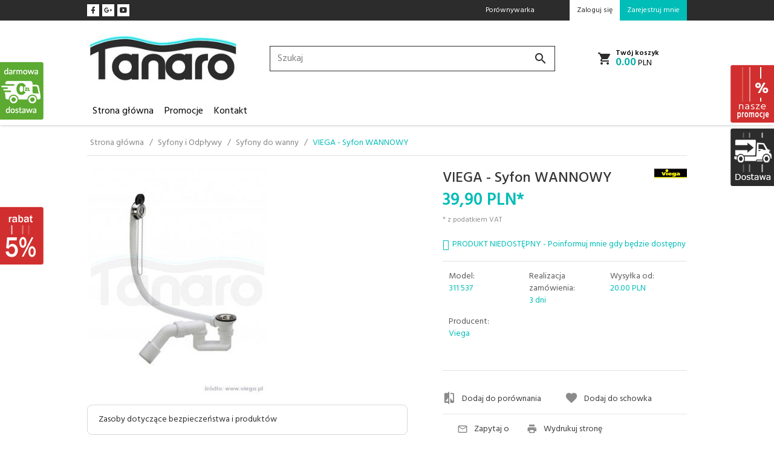

--- FILE ---
content_type: text/html; charset=utf-8
request_url: https://tanaro.pl/p/269/1485/viega-syfon-wannowy---syfony-do-wanny-syfony-i-odplywy-.html
body_size: 40651
content:
<!DOCTYPE html><html xmlns="http://www.w3.org/1999/xhtml" lang="pl"><head><script>

    let lastFocusedElement = null;
    let focusableElements = [];
    let firstFocusable = null;
    let lastFocusable = null;

    function trapFocus(container) {
        focusableElements = container.querySelectorAll(
            'a[href], button, input, textarea, select, [tabindex]:not([tabindex="-1"])'
        );
        if (focusableElements.length) {
            firstFocusable = focusableElements[0];
            lastFocusable = focusableElements[focusableElements.length - 1];
            firstFocusable.focus();

            container.addEventListener("keydown", handleTabKey);
        }
    }

    function releaseFocus(container) {
        container.removeEventListener("keydown", handleTabKey);
        if (lastFocusedElement) {
            lastFocusedElement.focus();
        }
    }

    function handleTabKey(e) {
        if (e.key !== "Tab") return;

        if (e.shiftKey) {
            if (document.activeElement === firstFocusable) {
                e.preventDefault();
                lastFocusable.focus();
            }
        } else {
            if (document.activeElement === lastFocusable) {
                e.preventDefault();
                firstFocusable.focus();
            }
        }
    }

    function deleteThirdPartyCookies() {
        const cookieList = document.cookie.split(";").map(cookie => cookie.trim());
        const analyticsConsent = localStorage.getItem("rc2c-analytics-cookies") === "true";
        const marketingConsent = localStorage.getItem("rc2c-marketing-cookies") === "true";
        const analyticsPattern = /^(_ga|_ga_[A-Za-z0-9]+|_gid|__utma|__utmb|__utmc|__utmt|__utmz|c_user|datr|presence|APISID|CONSENT|SIDCC|LOGIN_INFO|_hj|__kla_id|_hp2_id\.[A-Za-z0-9]+|_ga_[A-Za-z0-9]+|_hp2_props\.[A-Za-z0-9]+)/;
        const marketingPattern = /^(__gsas|__gpi|__gpi_optout|DSID|test_cookie|id|__gads|GED_PLAYLIST_ACTIVITY|ACLK_DATA|pm_sess|pm_sess_NNN|aboutads_sessNNN|FPAU|ANID|TAID|FPGCLDC|_gcl_dc|_gcl_au|FLC|FCCDCF|FCNEC|FPGCLAW|FPGCLGB|_gcl_gb|_gac_gb_[A-Za-z0-9]+|_gcl_aw|1P_JAR|Conversion|YSC|VISITOR_INFO1_LIVE|VISITOR_INFO1_LIVE__k|VISITOR_INFO1_LIVE__default|FPLC|_gac_[A-Za-z0-9]+|fr|__atuvc|__atuvs|cw_id|na_id|na_tc|ouid|_js_reg_fb_ref|reg_ext_ref|reg_fb_gate|reg_fb_ref|OptanonConsent|_vis_opt_s|_pin_unauth|ajs_anonymous_id|_vwo_uuid|userty.core.p\.[A-Za-z0-9]+|_fbp|_vwo_ds|_vwo_uuid_v2|kl_csrftoken|__ssid)/;
        const analyticsArray = ["act", "sb", "wd", "xs", "spin", "PREF"];
        const marketingArray = ["NID", "AID", "IDE", "RUL", "bku", "loc", "mus"];
        const domains = [location.hostname, '.' + location.hostname];

        cookieList.forEach(cookie => {
            const cookieName = cookie.split("=")[0];
            if (!analyticsConsent) {
                if (!analyticsConsent && (analyticsPattern.test(cookieName) || analyticsArray.includes(cookieName))) {
                    domains.forEach((domain) => {
                        document.cookie = `${cookieName}=; expires=Thu, 01 Jan 1970 00:00:00 UTC; path=/; domain=${domain}`;
                    });
                }
            }
            if (!marketingConsent) {
                if (!marketingConsent && (marketingPattern.test(cookieName) || marketingArray.includes(cookieName))) {
                    domains.forEach((domain) => {
                        document.cookie = `${cookieName}=; expires=Thu, 01 Jan 1970 00:00:00 UTC; path=/; domain=${domain}`;
                    });
                }
            }

        })
    }

    deleteThirdPartyCookies();

    window.dataLayer = window.dataLayer || [];

    function gtag() {
        window.dataLayer.push(arguments);
    }

    const isSetCookies = localStorage.getItem("wereSelected") === "true";
    const shopIds = ['3815','23272','2300','10332','66351','1165'];

    function cookieBanner() {
        fetch("/ajax/info/cookie_banner/", {
            method: "POST",
            headers: {
                "Content-Type": "application/x-www-form-urlencoded",
            },
        }).then(function (data) {
            return data.json();
        }).then(function (data) {
            if (!data.status) {
                localStorage.setItem("isRcCookie", false);
                return;
            } else {
                const translations = JSON.parse(
                    new TextDecoder("utf-8").decode(
                        Uint8Array.from(atob(data.description), function (char) {
                            return char.charCodeAt(0);
                        })
                    )
                );
                localStorage.setItem("isRcCookie", true);
                const cssClass = isSetCookies ? "cookiesSet" : "active";
                const element = document.createElement("div");
                element.innerHTML = '<div id="cookies-new" style="position:fixed; z-index:99998; ' +
                    translations.cookies.position_x + ':' + translations.cookies.value_x + 'px; ' +
                    translations.cookies.position_y + ':' + translations.cookies.value_y + 'px;">' +
                    '<div id="topInfoContainer1">' +
                    '<div id="marketing-cookies-bar">' +
                    '<div class="cookieButtons">' +
                    '<div id="cookie-settings" class="cookie-settings">' +
                    '<svg height="24" viewBox="0 0 512 512" width="24" xmlns="http://www.w3.org/2000/svg"><g id="_46_Cookie" data-name="46 Cookie"><g id="_46_Cookie-2" data-name="46 Cookie"><g id="Cookie"><path d="m417 354.5a25 25 0 1 1 25-25 25 25 0 0 1 -25 25zm0-35a10 10 0 1 0 10 10 10 10 0 0 0 -10-10z"/><circle cx="449.91" cy="242.52" r="7.5"/><path d="m112.5 354.5a25 25 0 1 1 25-25 25 25 0 0 1 -25 25zm0-35a10 10 0 1 0 10 10 10 10 0 0 0 -10-10z"/><path d="m220.23 406.74c-.3 0-.61 0-.92-.05a42.5 42.5 0 1 1 47.69-42.19 42.09 42.09 0 0 1 -9 26.18 7.5 7.5 0 0 1 -11.81-9.24 27.5 27.5 0 1 0 -25 10.36 7.5 7.5 0 0 1 -.9 14.94z"/><path d="m259.5 190a25 25 0 1 1 25-25 25 25 0 0 1 -25 25zm0-35a10 10 0 1 0 10 10 10 10 0 0 0 -10-10z"/><path d="m98 236.31a20.55 20.55 0 0 1 -20.2-24 5.5 5.5 0 0 0 -1.58-4.88 20.51 20.51 0 0 1 11.37-35 5.53 5.53 0 0 0 4.15-3 20.51 20.51 0 0 1 36.78 0 5.5 5.5 0 0 0 4.15 3 20.51 20.51 0 0 1 11.37 35 5.53 5.53 0 0 0 -1.59 4.88 20.51 20.51 0 0 1 -29.76 21.62 5.54 5.54 0 0 0 -5.13 0 20.39 20.39 0 0 1 -9.56 2.38zm12.13-18a20.5 20.5 0 0 1 9.54 2.36 5.51 5.51 0 0 0 8-5.81 20.51 20.51 0 0 1 5.9-18.16 5.51 5.51 0 0 0 -3.06-9.4 20.49 20.49 0 0 1 -15.44-11.22 5.51 5.51 0 0 0 -9.88 0 20.51 20.51 0 0 1 -15.45 11.22 5.51 5.51 0 0 0 -3 9.4 20.54 20.54 0 0 1 5.9 18.16 5.51 5.51 0 0 0 8 5.81 20.54 20.54 0 0 1 9.48-2.37z"/><path d="m326 70a184.8 184.8 0 0 0 -70.06 13.66 186.26 186.26 0 0 0 -138.33-.66 7.5 7.5 0 0 0 5.52 14 170 170 0 0 1 62.87-12c94.29 0 171 76.71 171 171s-76.71 171-171 171-171-76.71-171-171a170.57 170.57 0 0 1 78.1-143.59 7.5 7.5 0 1 0 -8.16-12.59 185.5 185.5 0 0 0 -84.94 156.18c0 102.56 83.44 186 186 186a185 185 0 0 0 69.94-13.66 186.16 186.16 0 0 0 212.77-53 7.5 7.5 0 1 0 -11.5-9.63 171.32 171.32 0 0 1 -182.21 53.57 186 186 0 0 0 91.93-206.41c.9-.14 1.8-.27 2.75-.43a5.51 5.51 0 0 1 4.88 1.59 20.38 20.38 0 0 0 14.63 6.21 20.81 20.81 0 0 0 6.39-1 20.39 20.39 0 0 0 14-16.56 5.51 5.51 0 0 1 3-4.15 20.52 20.52 0 0 0 0-36.79 5.5 5.5 0 0 1 -3-4.14 20.51 20.51 0 0 0 -35-11.37 5.51 5.51 0 0 1 -4.88 1.58 20.54 20.54 0 0 0 -21.51 10.46 31.52 31.52 0 0 1 -2.05 3.23 187.39 187.39 0 0 0 -71.14-68.78 170.41 170.41 0 0 1 51-7.72c94.29 0 171 76.71 171 171a171.22 171.22 0 0 1 -20.82 81.85 7.5 7.5 0 1 0 13.16 7.15 186.29 186.29 0 0 0 22.66-89c0-102.56-83.44-186-186-186zm35.36 95.41a5.41 5.41 0 0 1 5.79-2.83 20.54 20.54 0 0 0 18.16-5.9 5.51 5.51 0 0 1 9.4 3 20.49 20.49 0 0 0 11.22 15.45 5.51 5.51 0 0 1 0 9.88 20.49 20.49 0 0 0 -11.22 15.44 5.51 5.51 0 0 1 -9.4 3.06 20.48 20.48 0 0 0 -18.09-5.91c-1.55.25-3 .46-4.39.65a184.3 184.3 0 0 0 -9.12-22.69 44.07 44.07 0 0 0 7.65-10.15z"/><path d="m320 267.24a17.66 17.66 0 0 0 -14.34-12.1 2.76 2.76 0 0 1 -2.09-1.52 17.78 17.78 0 0 0 -31.88 0 2.76 2.76 0 0 1 -2.09 1.52 17.77 17.77 0 0 0 -9.85 30.32 2.78 2.78 0 0 1 .8 2.46 17.77 17.77 0 0 0 25.79 18.73 2.8 2.8 0 0 1 2.58 0 17.77 17.77 0 0 0 25.79-18.73 2.75 2.75 0 0 1 .8-2.46 17.66 17.66 0 0 0 4.49-18.22zm-15 7.48a17.76 17.76 0 0 0 -5.11 15.73 2.79 2.79 0 0 1 -4 2.93 17.73 17.73 0 0 0 -16.54 0 2.79 2.79 0 0 1 -4-2.93 17.76 17.76 0 0 0 -5.11-15.73 2.77 2.77 0 0 1 1.54-4.73 17.77 17.77 0 0 0 13.38-9.73 2.78 2.78 0 0 1 5 0 17.77 17.77 0 0 0 13.35 9.74 2.77 2.77 0 0 1 1.54 4.73z"/><circle cx="186" cy="294.5" r="7.5"/><circle cx="172.52" cy="132.09" r="7.5"/><circle cx="206.43" cy="235.78" r="7.5"/><circle cx="62.96" cy="276.22" r="7.5"/></g></g></g></svg>' +
                    '</div>' +
                    '</div>' +
                    '</div>' +
                    '</div>' +
                    '<div id="cookie" class="' + cssClass + '">' +
                    '<div class="cookie-shadow"></div>' +
                    '<div class="cookie-side ' + cssClass + '">' +
                    '<h1 tabindex="0" class="cookie-title">' + translations.cookies.settings_definition + '</h1>' +
                    (shopIds.includes(data.shopId) ?
                        '<div class="cookies-wrap-title">' +
                        '<span tabindex="0" onClick="toggle_cookies_personalization(this);" class="consent active">' +
                        translations.cookies.consentTab +
                        '</span>' +
                        '<span tabindex="0" onClick="toggle_cookies_personalization(this);" class="details">' +
                        translations.cookies.personalizeTab +
                        '</span>' +
                        '</div>' +
                        '<div class="obligatory-description">' +
                        translations.cookies.description +
                        '</div>' : '') +
                    renderCookieBody(translations.cookies, data.shopId) +
                    '</div>' +
                    '</div>';
                document.body.append(element);
                
                const cookieDialog = document.getElementById('cookies-new');
                if (cookieDialog) {
                    lastFocusedElement = document.activeElement;
                    trapFocus(cookieDialog);
                }
            }

            const cookieToggle = document.querySelector("#cookie-settings");
            if (cookieToggle) {
                cookieToggle.addEventListener("click", toggleBannerVisibility);
            }

            const cookieShadow = document.querySelector(".cookie-shadow");
            if (cookieShadow && isSetCookies) {
                cookieShadow.addEventListener("click", toggleBannerVisibility);
            }

            const cookiesButton = document.querySelector(
                "#cookies-new .cookie-settings"
            );
            if (cookiesButton) {
                cookiesButton.addEventListener("click", function () {
                    document.querySelector("#cookie").classList.add("active");
                    document.querySelector(".cookie-side").classList.add("active");
                    document
                        .querySelector("#marketing-cookies-bar")
                        .classList.add("active");
                    if (document.querySelector(".details")) {
                        document.querySelector(".details").classList.remove("active");
                        document.querySelector(".consent").classList.add("active");
                        document.querySelector(".acceptSelected").classList.add("hidden");
                        document.querySelector(".personalize").classList.remove("hidden");
                        document.querySelector(".cookie-wrap").classList.add("hidden");
                        document
                            .querySelector(".obligatory-description")
                            .classList.remove("hidden");
                    }
                });
            }
            setCookiesConsents();
        });
    }

    function getSingleCookie(cookie, type, id, translations) {
        let singleCookieTitle = "";
        let singleCookieDescription = "";

        if (typeof translations === "object") {
            singleCookieTitle = translations.title;
            singleCookieDescription = translations.description;
        }

        return {
            cookie: cookie,
            type: type,
            id: id,
            title: singleCookieTitle,
            description: singleCookieDescription,
        };
    }

    const cookiesToRender = [
        getSingleCookie("required_cookies", "required_cookies", 0),
        getSingleCookie("rc2c-marketing-cookies", "marketing_cookies", 1),
        getSingleCookie("rc2c-analytics-cookies", "analytics_cookies", 2),
        getSingleCookie("rc2c-userdata-cookies", "user_data_cookies", 3),
        getSingleCookie("rc2c-personalization-cookies", "personalization_cookies", 4),
    ];

    function getConstentCookiesValues() {
        const cookies = cookiesToRender
            .filter(function (cookie) {
                return cookie.type !== "required_cookies"; // Exclude required cookies
            })
            .reduce(function (acc, item) {
                const storedValue = localStorage.getItem(item.cookie);
                // Explicitly check if the stored value is "true"
                acc[item.cookie] = storedValue === "true" ? "granted" : "denied";
                return acc;
            }, {});

        console.log("Consent Values Retrieved:", cookies); // Debugging log
        return cookies;
    }


    function setCookiesConsents() {
        const consentCookies = getConstentCookiesValues();
        gtag("consent", "default", {
            ad_storage: localStorage.getItem('rc2c-marketing-cookies')  === 'true' ? 'granted' : 'denied' || "denied",
            ad_user_data: localStorage.getItem('rc2c-userdata-cookies')  === 'true' ? 'granted' : 'denied' || "denied",
            ad_personalization:
                localStorage.getItem('rc2c-personalization-cookies')  === 'true' ? 'granted' : 'denied' || "denied",
            analytics_storage: localStorage.getItem('rc2c-analytics-cookies')  === 'true' ? 'granted' : 'denied' || "denied",
        });

        deleteThirdPartyCookies();
    }

    function updateCookiesConsents() {
        const consentCookies = getConstentCookiesValues();

        if (localStorage.getItem("wereSelected") === "true") {
            gtag("consent", "update", {
                ad_storage: localStorage.getItem('rc2c-marketing-cookies')  === 'true'  ? 'granted' : 'denied' || "denied",
                ad_user_data: localStorage.getItem('rc2c-userdata-cookies')  === 'true' ? 'granted' : 'denied' || "denied",
                ad_personalization: localStorage.getItem('rc2c-personalization-cookies')  === 'true' ? 'granted' : 'denied' || "denied",
                analytics_storage: localStorage.getItem('rc2c-analytics-cookies')  === 'true' ? 'granted' : 'denied' || "denied",
            });

            deleteThirdPartyCookies();
        }
    }

    function toggleBannerVisibility() {
        const cookieWrap = document.querySelector("#cookie");
        const cookieSide = document.querySelector(".cookie-side");
        const marketingBar = document.querySelector("#marketing-cookies-bar");

        if (cookieWrap && cookieSide) {
            const isActive = !cookieWrap.classList.contains("active");
            
            if (isActive) {
                // When showing the banner
                cookieWrap.classList.add("active");
                cookieSide.classList.add("active");
                if (marketingBar) marketingBar.classList.add("active");
                
                lastFocusedElement = document.activeElement;
                trapFocus(cookieSide);
            } else {
                // When hiding the banner
                cookieWrap.classList.remove("active");
                cookieSide.classList.remove("active");
                if (marketingBar) marketingBar.classList.remove("active");
                
                releaseFocus(cookieSide);
                if (lastFocusedElement) {
                    lastFocusedElement.focus();
                }
            }
        }
    }

    if (localStorage.getItem("wereSelected") === "true") {
        toggleBannerVisibility();
    }

    function setCookieSettings(acceptAll) {
        function setLocalCookie(type, selector) {
            const element = document.querySelector(selector);
            const isChecked = element ? element.checked : false;
            const newValue = acceptAll || isChecked;
            localStorage.setItem(type, newValue.toString());

            if (element) {
                element.checked = newValue;
            }
        }

        setLocalCookie("rc2c-marketing-cookies", "#marketing_cookies_checkbox");
        setLocalCookie("rc2c-analytics-cookies", "#analytics_cookies_checkbox");
        setLocalCookie("rc2c-userdata-cookies", "#user_data_cookies_checkbox");
        setLocalCookie(
            "rc2c-personalization-cookies",
            "#personalization_cookies_checkbox"
        );

        localStorage.setItem("wereSelected", "true");

        toggleBannerVisibility();
        updateCookiesConsents();
    }

    function renderCookieSection(item, index, translations) {
        const isDefault = item.type === "required_cookies";
        const isChecked =
            isDefault || localStorage.getItem(item.cookie) === "true";
        return '<div class="singleCookie">' +
            '<span class="cookie-text">' +
            '<span class="open">' +
            '<svg width="20" height="20" viewBox="0 0 20 20" fill="none" xmlns="http://www.w3.org/2000/svg">' +
            '<path fill-rule="evenodd" clip-rule="evenodd" d="M10 2.5C10.1658 2.5 10.3247 2.56585 10.4419 2.68306C10.5592 2.80027 10.625 2.95924 10.625 3.125V9.375H16.875C17.0408 9.375 17.1997 9.44085 17.3169 9.55806C17.4342 9.67527 17.5 9.83424 17.5 10C17.5 10.1658 17.4342 10.3247 17.3169 10.4419C17.1997 10.5592 17.0408 10.625 16.875 10.625H10.625V16.875C10.625 17.0408 10.5592 17.1997 10.4419 17.3169C10.3247 17.4342 10.1658 17.5 10 17.5C9.83424 17.5 9.67527 17.4342 9.55806 17.3169C9.44085 17.1997 9.375 17.0408 9.375 16.875V10.625H3.125C2.95924 10.625 2.80027 10.5592 2.68306 10.4419C2.56585 10.3247 2.5 10.1658 2.5 10C2.5 9.83424 2.56585 9.67527 2.68306 9.55806C2.80027 9.44085 2.95924 9.375 3.125 9.375H9.375V3.125C9.375 2.95924 9.44085 2.80027 9.55806 2.68306C9.67527 2.56585 9.83424 2.5 10 2.5Z" fill="black"/>' +
            '</svg>' +
            '</span>' +
            '<span class="close">' +
            '<svg width="20" height="20" viewBox="0 0 20 20" fill="currentColor" xmlns="http://www.w3.org/2000/svg">' +
            '<path fill-rule="evenodd" clip-rule="evenodd" d="M2.5 10C2.5 9.83424 2.56585 9.67527 2.68306 9.55806C2.80027 9.44085 2.95924 9.375 3.125 9.375H16.875C17.0408 9.375 17.1997 9.44085 17.3169 9.55806C17.4342 9.67527 17.5 9.83424 17.5 10C17.5 10.1658 17.4342 10.3247 17.3169 10.4419C17.1997 10.5592 17.0408 10.625 16.875 10.625H3.125C2.95924 10.625 2.80027 10.5592 2.68306 10.4419C2.56585 10.3247 2.5 10.1658 2.5 10Z" fill="black"/>' +
            '</svg>' +
            '</span>' +
            '<span onClick="toggle_cookie(' + index + ')">' + translations[item.type] + '</span>' +
            '</span>' +
            '<span class="input-wrap">' +
            '<input class="cookie-input" type="checkbox" id="' + item.type + '_checkbox" ' + (isDefault && "disabled") + ' value="1" ' + (isChecked ? "checked" : "") + ' />' +
            '</span>' +
            '</div>' +
            '<p class="cookie-subtitle">' + translations[item.type + '_description'] + '</p>';
    }

    function renderCookieBody(translations, shopId) {
        const buttonsToRender = shopIds.includes(shopId) ?
            '<div class="confirmBtn">' +
            '<button class="rejectCookies personalize" onclick="toggle_cookies_personalization(this);">' + translations.personalize + '</button>' +
            '<button class="rejectCookies hidden acceptSelected" onclick="setCookieSettings();">' + translations.discard + '</button>' +
            '<button class="acceptCookies" onclick="setCookieSettings(true);">' + translations.accept + '</button>' +
            '</div>'
            :
            '<div class="confirmBtn">' +
            '<button class="rejectCookies acceptSelected" onclick="setCookieSettings();">' + translations.discard + '</button>' +
            '<button class="acceptCookies" onclick="setCookieSettings(true);">' + translations.accept + '</button>' +
            '</div>';

        const cookieWrapClass = shopIds.includes(shopId) ? 'cookie-wrap hidden' : 'cookie-wrap';

        return '<div class="' + cookieWrapClass + '">' +
            cookiesToRender
                .map(function (item, index) {
                    return renderCookieSection(item, index, translations);
                })
                .join('') +
            '</div>' +
            buttonsToRender;
    }

    function toggle_cookie(id) {
        const cookies = document.querySelectorAll(".singleCookie");

        if (!cookies[id].classList.contains("active")) {
            cookies.forEach(function (cookie) {
                cookie.classList.remove("active");
            });
            cookies[id].classList.add("active");
        } else {
            cookies[id].classList.remove("active");
        }
    }

</script><style>

    .cookies-wrap-title {
        display: flex;
        align-items: center;
        justify-content: space-between;
    }
    .cookies-wrap-title span {
        flex-basis: 50%;
        text-align: center;
        cursor: pointer;
        font-weight: 500;
        font-size: 18px;
        color: #000000;
        padding-bottom: 12px;
        border-bottom: 1px solid transparent;
    }
    .cookies-wrap-title span.active {
        color: #6172F3;
        border-color: #6172F3;
    }
    .obligatory-description {
        font-weight: 400;
        font-size: 13px;
        line-height: 160%;
        color: #667085;
        display: flex;
        flex-direction: column;
        padding-top: 24px;
    }
    .obligatory-description span {
        font-weight: 600;
        color: #000;
    }
    span.title {
        font-weight: 600;
        font-size: 16px;
        line-height: 19px;
        color: #101828;
    }
    p.info {
        font-weight: 400;
        font-size: 12px;
        line-height: 15px;
        color: #101828;
        margin-top: 4px;
    }
    .cookieInfo {
        max-width: 70%;
    }
    .cookieButtons {
        display: flex;
        align-items: center;
    }
    #cookie-settings,
    #cookies-settings-agree {
        font-weight: 400;
        font-size: 16px;
        line-height: 19px;
        color: #FFFFFF;
        padding: 10px 16px;
        border-radius: 4px;
        cursor: pointer;
        transition: 0.4s;
    }
    #cookie-settings {
        background: #101828;
        border: 1px solid #101828;
    }
    #cookie-settings:hover {
        background: #fff;
        color: #101828;
        border: 1px solid #101828;
    }
    #cookies-settings-agree {
        background: #6172F3;
        border: 1px solid transparent;
        margin-left: 12px;
    }
    .cookie-shadow {
        position: fixed;
        top: 0;
        left: 0;
        right: 0;
        bottom: 0;
        background: #000000;
        opacity: 0;
        visibility: hidden;
        z-index: 0;
        transition: 0.8s;
    }
    #cookie.active .cookie-shadow {
        opacity: 0.6;
        z-index: 9999;
        visibility: visible;
    }
    #cookies-new .cookie-side {
        background: #FFFFFF;
        box-shadow: 0 0 48px rgba(33, 26, 105, 0.15);
        border-radius: 16px;
        position: fixed;
        top: 50%;
        left: 50%;
        transform: translate(-50%, -50%);
        padding: 60px 40px;
        width: 540px;
        opacity: 0;
        visibility: hidden;
        z-index: 0;
        transition: 0.8s;
    }
    #cookies-new .cookie-side.active {
        opacity: 1;
        visibility: visible;
        z-index: 99999;
    }
    .cookie-wrap {
        background: #FFFFFF;
        border: 1px solid #98A2B3;
        border-radius: 8px;
        margin-top: 12px;
    }
    p.cookie-title {
        font-weight: 500;
        font-size: 24px;
        line-height: 29px;
        color: #000000;
        margin-bottom: 24px;
    }
    p.cookie-subtitle {
        background: #F2F4F7;
        font-weight: 400;
        font-size: 13px;
        line-height: 160%;
        color: #667085;
        padding: 12px 15px 12px 44px;
        display: none;
    }
    p.cookie-subtitle:last-of-type {
        border-radius: 0 0 8px 8px;
    }
    .singleCookie,
    .obligatorySingleCookie {
        display: flex;
        align-items: center;
        justify-content: space-between;
        border-top: 1px solid #98A2B3;
        position: relative;
        cursor: pointer;
        padding-right: 16px;
    }
    .obligatorySingleCookie {
        border-top: none;
    }
    .singleCookie.active+.cookie-subtitle,
    .obligatorySingleCookie+.cookie-subtitle {
        display: block;
    }
    .singleCookie.active .cookie-text .open,
    .obligatorySingleCookie .open {
        display: none;
    }
    .singleCookie.active .cookie-text .close {
        display: block;
    }
    .obligatorySingleCookie .cookie-text .close {
        display: none;
    }
    .cookie-text {
        flex-grow: 1;
        display: block;
        font-weight: 400;
        font-size: 16px;
        line-height: 19px;
        color: #000000;
    }
    .cookie-text span:last-of-type {
        padding: 18px 0 18px 44px;
        display: inline-block;
    }
    .singleCookie:first-of-type {
        border-top: none;
    }

    body *:not(.product-input) > input.cookie-input,
    .obligatoryCookie input {
        background: #FFFFFF;
        border: 1px solid #98A2B3;
        border-radius: 50px;
        width: 48px;
        -webkit-appearance: none;
        height: 24px !important;
        overflow: hidden;
        display: inline-block;
        position: relative;
        vertical-align: initial;
        cursor: pointer;
        margin-bottom: 0;
    }
    .input-wrap input::before,
    .obligatoryCookie input::before {
        position: absolute;
        content: "";
        background: #98A2B3;
        border: 1px solid #98A2B3;
        border-radius: 50px;
        width: 16px;
        left: 4px;
        top: 4px;
        bottom: 4px;
    }
    .obligatoryCookie input::before {
        left: unset;
        right: 4px;
    }
    .input-wrap {width: auto;}
    .input-wrap {text-align: right;}
    .input-wrap input::before {
        position: absolute;
        content: "";
        background: #98A2B3;
        border: 1px solid #98A2B3;
        border-radius: 50px;
        width: 16px;
        left: 4px;
        top: 4px;
        bottom: 4px;
    }
    .input-wrap input:checked::before {
        background: #6172F3;
        border: 1px solid #6172F3;
        left: unset;
        right: 4px;
    }
    .acceptCookies,
    .rejectCookies {
        background: #6172F3;
        border-radius: 4px;
        font-weight: 400;
        font-size: 16px;
        line-height: 19px;
        color: #FFFFFF;
        display: inline-block;
        padding: 10px 16px;
        cursor: pointer;
        transition: 0.4s;
        border: 1px solid transparent;
        white-space: nowrap;
    }
    .rejectCookies {
        background: #101828;
        border: 1px solid #101828;
    }
    .rejectCookies:hover {
        color: #101828;
        background: #fff;
    }
    #cookies-settings-agree:hover,
    .acceptCookies:hover {
        background: #fff;
        color: #6172F3;
        border: 1px solid #6172F3;
    }
    span.open,
    span.close {
        position: absolute;
        top: 50%;
        left: 20px;
        transform: translateY(-50%);
    }
    span.open svg,
    span.close svg {
        position: absolute;
        top: 50%;
        left: 50%;
        transform: translate(-50%, -50%)
    }
    span.open {
        display: block;
    }
    .cookie-wrap .input-wrap {width: auto !important;}
    span.close {
        display: none;
    }
    .closeCookies {
        position: absolute;
        top: 24px;
        right: 40px;
        cursor: pointer;
    }
    .confirmBtn {
        display: flex;
        justify-content: space-between;
        margin-top: 24px;
    }

    @media(max-width: 992px) {
        .cookieInfo {
            max-width: 55%;
        }
    }
    @media(max-width: 772px) {
        #marketing-cookies-bar {
            flex-direction: column;
            align-items: flex-end;
        }
        .cookieInfo {
            max-width: 100%;
        }
        .cookieButtons {
            margin-top: 12px;
        }
    }
    @media(max-width: 564px) {
        .confirmBtn {
            flex-direction: column;
            gap: 8px;
        }
        .acceptCookies,
        .rejectCookies {
            text-align: center;
        }
        .cookie-text {
            font-size: 13px;
        }
        .closeCookies {
            top: 12px;
            right: 12px;
        }
        #cookies-new .cookie-side {
            padding: 40px 20px;
            width: 400px;
        }
        p.cookie-title {
            margin-bottom: 12px;
        }
        .cookieButtons {
            width: 100%;
        }
        .cookieButtons div {
            width: 100%;
            text-align: center;
        }
    }
    @media(max-width: 440px) {
        #cookies-new .cookie-side {
            padding: 40px 20px;
            width: 360px;
        }
        #cookie-settings,
        #cookies-settings-agree {
            font-size: 12px;
        }
    }
    @media(max-width: 360px) {
        #cookies-new .cookie-side {
            padding: 40px 12px 20px;
            width: 320px;
        }
        .singleCookie {
            padding-right: 8px;
        }
    }
    @media(orientation: landscape) and(max-width: 992px) {
        #cookies-new .cookie-side {
            max-height: 300px;
            overflow-y: scroll;
            padding: 30px 40px;
        }
    }
</style><meta name="google-site-verification" content="Pl9j4OgGQADSySOJ3gl6JCLyQgHuDOWIBYe2Kj_8v48" /><meta http-equiv="Content-Type" content="text/html; charset=utf-8" /><title>VIEGA - Syfon WANNOWY - Syfony do wanny - Syfony i Odpływy - Sklep internetowy TANARO.PL</title><meta name="keywords" content="VIEGA - Syfon WANNOWY - Syfony do wanny - Syfony i Odpływy " /><meta name="description" content="VIEGA - Syfon WANNOWY - Syfony do wanny - Syfony i Odpływy " /><meta name="robots" content="all" /><meta name="revisit-after" content="3 Days" /><meta name="author" content="http://redcart.pl" /><meta name="viewport" content="width=device-width"><link rel="shortcut icon" type="image/ico" href="https://tanaro.pl/templates/images/favicons/13044.ico" /><link rel="apple-touch-icon" href="https://tanaro.pl/templates/images/favicons/13044.ico" /><meta property="og:url" content="https://tanaro.pl/p/269/1485/viega-syfon-wannowy---syfony-do-wanny-syfony-i-odplywy-.html"/><meta property="og:locale" content="pl"><meta property="og:type" content="product"/><meta property="og:price:currency" content="PLN"/><meta property="og:title" content="VIEGA - Syfon WANNOWY "/><meta property="og:image" content="https://static4.redcart.pl/templates/images/thumb/13044/1024/1024/pl/0/templates/images/products/13044/7f6f4fec7b673459e6cdaa53d0af17fa.jpg"/><meta property="og:price:amount" content="39.90"/><meta property="product:price:amount" content="39.90"/><meta property="product:brand" content="Viega"/><meta property="product:availability" content="in stock"/><meta property="product:condition" content="new"/><meta property="product:price:currency" content="PLN"/><meta name="google-site-verification" content="OPBu2-m20kAU6QOAbr7Qscav3ZKMXGU-aTTDynAlk4Y" /><meta name="google-site-verification" content="PHoy4lF1Xkv5qghBrzHULRIudvd9ynrNLrdPgsp0vDA" /><meta name="msvalidate.01" content="77C5211CFC8911F8D060BFE6E3345004" /><style type="text/css">html{font-family:sans-serif;-ms-text-size-adjust:100%;-webkit-text-size-adjust:100%}body{margin:0}article,aside,details,figcaption,figure,footer,header,hgroup,main,menu,nav,section,summary{display:block}audio,canvas,progress,video{display:inline-block;vertical-align:baseline}audio:not([controls]){display:none;height:0}[hidden],template{display:none}a{background-color:transparent}a:active,a:hover{outline:0}abbr[title]{border-bottom:1px dotted}b,strong{font-weight:bold}dfn{font-style:italic}h1{font-size:2em;margin:.67em 0}mark{background:#ff0;color:#000}small{font-size:80%}sub,sup{font-size:75%;line-height:0;position:relative;vertical-align:baseline}sup{top:-.5em}sub{bottom:-.25em}img{border:0}svg:not(:root){overflow:hidden}figure{margin:1em 40px}hr{-webkit-box-sizing:content-box;-moz-box-sizing:content-box;box-sizing:content-box;height:0}pre{overflow:auto}code,kbd,pre,samp{font-family:monospace,monospace;font-size:1em}button,input,optgroup,select,textarea{color:inherit;font:inherit;margin:0}button{overflow:visible}button,select{text-transform:none}button,html input[type="button"],input[type="reset"],input[type="submit"]{-webkit-appearance:button;cursor:pointer}button[disabled],html input[disabled]{cursor:default}button::-moz-focus-inner,input::-moz-focus-inner{border:0;padding:0}input{line-height:normal}input[type="checkbox"],input[type="radio"]{-webkit-box-sizing:border-box;-moz-box-sizing:border-box;box-sizing:border-box;padding:0}input[type="number"]::-webkit-inner-spin-button,input[type="number"]::-webkit-outer-spin-button{height:auto}input[type="search"]{-webkit-appearance:textfield;-webkit-box-sizing:content-box;-moz-box-sizing:content-box;box-sizing:content-box}input[type="search"]::-webkit-search-cancel-button,input[type="search"]::-webkit-search-decoration{-webkit-appearance:none}fieldset{border:1px solid silver;margin:0 2px;padding:.35em .625em .75em}legend{border:0;padding:0}textarea{overflow:auto}optgroup{font-weight:bold}table{border-collapse:collapse;border-spacing:0}td,th{padding:0}*{-webkit-box-sizing:border-box;-moz-box-sizing:border-box;box-sizing:border-box}*:before,*:after{-webkit-box-sizing:border-box;-moz-box-sizing:border-box;box-sizing:border-box}html{font-size:10px;-webkit-tap-highlight-color:rgba(0,0,0,0)}body{font-family:"Helvetica Neue",Helvetica,Arial,sans-serif;font-size:14px;line-height:1.42857143;color:#333;background-color:#fff}input,button,select,textarea{font-family:inherit;font-size:inherit;line-height:inherit}a{color:#337ab7;text-decoration:none}a:hover,a:focus{color:#23527c;text-decoration:underline}a:focus{outline:thin dotted;outline:5px auto -webkit-focus-ring-color;outline-offset:-2px}figure{margin:0}img{vertical-align:middle}.img-responsive{display:block;max-width:100%;height:auto}.img-rounded{border-radius:6px}.img-thumbnail{padding:4px;line-height:1.42857143;background-color:#fff;border:1px solid #ddd;border-radius:4px;-webkit-transition:all .2s ease-in-out;-o-transition:all .2s ease-in-out;transition:all .2s ease-in-out;display:inline-block;max-width:100%;height:auto}.img-circle{border-radius:50%}hr{margin-top:20px;margin-bottom:20px;border:0;border-top:1px solid #eee}.sr-only{position:absolute;width:1px;height:1px;margin:-1px;padding:0;overflow:hidden;clip:rect(0,0,0,0);border:0}.sr-only-focusable:active,.sr-only-focusable:focus{position:static;width:auto;height:auto;margin:0;overflow:visible;clip:auto}[role="button"]{cursor:pointer}.container{margin-right:auto;margin-left:auto;padding-left:8px;padding-right:8px}@media(min-width:768px){.container{width:100%;max-width:736px}}@media(min-width:992px){.container{width:100%;max-width:906px}}@media(min-width:1200px){.container{width:100%;max-width:1008px}}.container-fluid{margin-right:auto;margin-left:auto;padding-left:8px;padding-right:8px}.row{margin-left:-8px;margin-right:-8px}.col-xs-1,.col-sm-1,.col-md-1,.col-lg-1,.col-xs-2,.col-sm-2,.col-md-2,.col-lg-2,.col-xs-3,.col-sm-3,.col-md-3,.col-lg-3,.col-xs-4,.col-sm-4,.col-md-4,.col-lg-4,.col-xs-5,.col-sm-5,.col-md-5,.col-lg-5,.col-xs-6,.col-sm-6,.col-md-6,.col-lg-6,.col-xs-7,.col-sm-7,.col-md-7,.col-lg-7,.col-xs-8,.col-sm-8,.col-md-8,.col-lg-8,.col-xs-9,.col-sm-9,.col-md-9,.col-lg-9,.col-xs-10,.col-sm-10,.col-md-10,.col-lg-10,.col-xs-11,.col-sm-11,.col-md-11,.col-lg-11,.col-xs-12,.col-sm-12,.col-md-12,.col-lg-12,.col-xs-13,.col-sm-13,.col-md-13,.col-lg-13,.col-xs-14,.col-sm-14,.col-md-14,.col-lg-14,.col-xs-15,.col-sm-15,.col-md-15,.col-lg-15,.col-xs-16,.col-sm-16,.col-md-16,.col-lg-16,.col-xs-17,.col-sm-17,.col-md-17,.col-lg-17,.col-xs-18,.col-sm-18,.col-md-18,.col-lg-18,.col-xs-19,.col-sm-19,.col-md-19,.col-lg-19,.col-xs-20,.col-sm-20,.col-md-20,.col-lg-20,.col-xs-21,.col-sm-21,.col-md-21,.col-lg-21,.col-xs-22,.col-sm-22,.col-md-22,.col-lg-22,.col-xs-23,.col-sm-23,.col-md-23,.col-lg-23,.col-xs-24,.col-sm-24,.col-md-24,.col-lg-24{position:relative;min-height:1px;padding-left:8px;padding-right:8px}.col-xs-1,.col-xs-2,.col-xs-3,.col-xs-4,.col-xs-5,.col-xs-6,.col-xs-7,.col-xs-8,.col-xs-9,.col-xs-10,.col-xs-11,.col-xs-12,.col-xs-13,.col-xs-14,.col-xs-15,.col-xs-16,.col-xs-17,.col-xs-18,.col-xs-19,.col-xs-20,.col-xs-21,.col-xs-22,.col-xs-23,.col-xs-24{float:left}.col-xs-24{width:100%}.col-xs-23{width:95.83333333%}.col-xs-22{width:91.66666667%}.col-xs-21{width:87.5%}.col-xs-20{width:83.33333333%}.col-xs-19{width:79.16666667%}.col-xs-18{width:75%}.col-xs-17{width:70.83333333%}.col-xs-16{width:66.66666667%}.col-xs-15{width:62.5%}.col-xs-14{width:58.33333333%}.col-xs-13{width:54.16666667%}.col-xs-12{width:50%}.col-xs-11{width:45.83333333%}.col-xs-10{width:41.66666667%}.col-xs-9{width:37.5%}.col-xs-8{width:33.33333333%}.col-xs-7{width:29.16666667%}.col-xs-6{width:25%}.col-xs-5{width:20.83333333%}.col-xs-4{width:16.66666667%}.col-xs-3{width:12.5%}.col-xs-2{width:8.33333333%}.col-xs-1{width:4.16666667%}.col-xs-pull-24{right:100%}.col-xs-pull-23{right:95.83333333%}.col-xs-pull-22{right:91.66666667%}.col-xs-pull-21{right:87.5%}.col-xs-pull-20{right:83.33333333%}.col-xs-pull-19{right:79.16666667%}.col-xs-pull-18{right:75%}.col-xs-pull-17{right:70.83333333%}.col-xs-pull-16{right:66.66666667%}.col-xs-pull-15{right:62.5%}.col-xs-pull-14{right:58.33333333%}.col-xs-pull-13{right:54.16666667%}.col-xs-pull-12{right:50%}.col-xs-pull-11{right:45.83333333%}.col-xs-pull-10{right:41.66666667%}.col-xs-pull-9{right:37.5%}.col-xs-pull-8{right:33.33333333%}.col-xs-pull-7{right:29.16666667%}.col-xs-pull-6{right:25%}.col-xs-pull-5{right:20.83333333%}.col-xs-pull-4{right:16.66666667%}.col-xs-pull-3{right:12.5%}.col-xs-pull-2{right:8.33333333%}.col-xs-pull-1{right:4.16666667%}.col-xs-pull-0{right:auto}.col-xs-push-24{left:100%}.col-xs-push-23{left:95.83333333%}.col-xs-push-22{left:91.66666667%}.col-xs-push-21{left:87.5%}.col-xs-push-20{left:83.33333333%}.col-xs-push-19{left:79.16666667%}.col-xs-push-18{left:75%}.col-xs-push-17{left:70.83333333%}.col-xs-push-16{left:66.66666667%}.col-xs-push-15{left:62.5%}.col-xs-push-14{left:58.33333333%}.col-xs-push-13{left:54.16666667%}.col-xs-push-12{left:50%}.col-xs-push-11{left:45.83333333%}.col-xs-push-10{left:41.66666667%}.col-xs-push-9{left:37.5%}.col-xs-push-8{left:33.33333333%}.col-xs-push-7{left:29.16666667%}.col-xs-push-6{left:25%}.col-xs-push-5{left:20.83333333%}.col-xs-push-4{left:16.66666667%}.col-xs-push-3{left:12.5%}.col-xs-push-2{left:8.33333333%}.col-xs-push-1{left:4.16666667%}.col-xs-push-0{left:auto}.col-xs-offset-24{margin-left:100%}.col-xs-offset-23{margin-left:95.83333333%}.col-xs-offset-22{margin-left:91.66666667%}.col-xs-offset-21{margin-left:87.5%}.col-xs-offset-20{margin-left:83.33333333%}.col-xs-offset-19{margin-left:79.16666667%}.col-xs-offset-18{margin-left:75%}.col-xs-offset-17{margin-left:70.83333333%}.col-xs-offset-16{margin-left:66.66666667%}.col-xs-offset-15{margin-left:62.5%}.col-xs-offset-14{margin-left:58.33333333%}.col-xs-offset-13{margin-left:54.16666667%}.col-xs-offset-12{margin-left:50%}.col-xs-offset-11{margin-left:45.83333333%}.col-xs-offset-10{margin-left:41.66666667%}.col-xs-offset-9{margin-left:37.5%}.col-xs-offset-8{margin-left:33.33333333%}.col-xs-offset-7{margin-left:29.16666667%}.col-xs-offset-6{margin-left:25%}.col-xs-offset-5{margin-left:20.83333333%}.col-xs-offset-4{margin-left:16.66666667%}.col-xs-offset-3{margin-left:12.5%}.col-xs-offset-2{margin-left:8.33333333%}.col-xs-offset-1{margin-left:4.16666667%}.col-xs-offset-0{margin-left:0}@media(min-width:768px){.col-sm-1,.col-sm-2,.col-sm-3,.col-sm-4,.col-sm-5,.col-sm-6,.col-sm-7,.col-sm-8,.col-sm-9,.col-sm-10,.col-sm-11,.col-sm-12,.col-sm-13,.col-sm-14,.col-sm-15,.col-sm-16,.col-sm-17,.col-sm-18,.col-sm-19,.col-sm-20,.col-sm-21,.col-sm-22,.col-sm-23,.col-sm-24{float:left}.col-sm-24{width:100%}.col-sm-23{width:95.83333333%}.col-sm-22{width:91.66666667%}.col-sm-21{width:87.5%}.col-sm-20{width:83.33333333%}.col-sm-19{width:79.16666667%}.col-sm-18{width:75%}.col-sm-17{width:70.83333333%}.col-sm-16{width:66.66666667%}.col-sm-15{width:62.5%}.col-sm-14{width:58.33333333%}.col-sm-13{width:54.16666667%}.col-sm-12{width:50%}.col-sm-11{width:45.83333333%}.col-sm-10{width:41.66666667%}.col-sm-9{width:37.5%}.col-sm-8{width:33.33333333%}.col-sm-7{width:29.16666667%}.col-sm-6{width:25%}.col-sm-5{width:20.83333333%}.col-sm-4{width:16.66666667%}.col-sm-3{width:12.5%}.col-sm-2{width:8.33333333%}.col-sm-1{width:4.16666667%}.col-sm-pull-24{right:100%}.col-sm-pull-23{right:95.83333333%}.col-sm-pull-22{right:91.66666667%}.col-sm-pull-21{right:87.5%}.col-sm-pull-20{right:83.33333333%}.col-sm-pull-19{right:79.16666667%}.col-sm-pull-18{right:75%}.col-sm-pull-17{right:70.83333333%}.col-sm-pull-16{right:66.66666667%}.col-sm-pull-15{right:62.5%}.col-sm-pull-14{right:58.33333333%}.col-sm-pull-13{right:54.16666667%}.col-sm-pull-12{right:50%}.col-sm-pull-11{right:45.83333333%}.col-sm-pull-10{right:41.66666667%}.col-sm-pull-9{right:37.5%}.col-sm-pull-8{right:33.33333333%}.col-sm-pull-7{right:29.16666667%}.col-sm-pull-6{right:25%}.col-sm-pull-5{right:20.83333333%}.col-sm-pull-4{right:16.66666667%}.col-sm-pull-3{right:12.5%}.col-sm-pull-2{right:8.33333333%}.col-sm-pull-1{right:4.16666667%}.col-sm-pull-0{right:auto}.col-sm-push-24{left:100%}.col-sm-push-23{left:95.83333333%}.col-sm-push-22{left:91.66666667%}.col-sm-push-21{left:87.5%}.col-sm-push-20{left:83.33333333%}.col-sm-push-19{left:79.16666667%}.col-sm-push-18{left:75%}.col-sm-push-17{left:70.83333333%}.col-sm-push-16{left:66.66666667%}.col-sm-push-15{left:62.5%}.col-sm-push-14{left:58.33333333%}.col-sm-push-13{left:54.16666667%}.col-sm-push-12{left:50%}.col-sm-push-11{left:45.83333333%}.col-sm-push-10{left:41.66666667%}.col-sm-push-9{left:37.5%}.col-sm-push-8{left:33.33333333%}.col-sm-push-7{left:29.16666667%}.col-sm-push-6{left:25%}.col-sm-push-5{left:20.83333333%}.col-sm-push-4{left:16.66666667%}.col-sm-push-3{left:12.5%}.col-sm-push-2{left:8.33333333%}.col-sm-push-1{left:4.16666667%}.col-sm-push-0{left:auto}.col-sm-offset-24{margin-left:100%}.col-sm-offset-23{margin-left:95.83333333%}.col-sm-offset-22{margin-left:91.66666667%}.col-sm-offset-21{margin-left:87.5%}.col-sm-offset-20{margin-left:83.33333333%}.col-sm-offset-19{margin-left:79.16666667%}.col-sm-offset-18{margin-left:75%}.col-sm-offset-17{margin-left:70.83333333%}.col-sm-offset-16{margin-left:66.66666667%}.col-sm-offset-15{margin-left:62.5%}.col-sm-offset-14{margin-left:58.33333333%}.col-sm-offset-13{margin-left:54.16666667%}.col-sm-offset-12{margin-left:50%}.col-sm-offset-11{margin-left:45.83333333%}.col-sm-offset-10{margin-left:41.66666667%}.col-sm-offset-9{margin-left:37.5%}.col-sm-offset-8{margin-left:33.33333333%}.col-sm-offset-7{margin-left:29.16666667%}.col-sm-offset-6{margin-left:25%}.col-sm-offset-5{margin-left:20.83333333%}.col-sm-offset-4{margin-left:16.66666667%}.col-sm-offset-3{margin-left:12.5%}.col-sm-offset-2{margin-left:8.33333333%}.col-sm-offset-1{margin-left:4.16666667%}.col-sm-offset-0{margin-left:0}}@media(min-width:992px){.col-md-1,.col-md-2,.col-md-3,.col-md-4,.col-md-5,.col-md-6,.col-md-7,.col-md-8,.col-md-9,.col-md-10,.col-md-11,.col-md-12,.col-md-13,.col-md-14,.col-md-15,.col-md-16,.col-md-17,.col-md-18,.col-md-19,.col-md-20,.col-md-21,.col-md-22,.col-md-23,.col-md-24{float:left}.col-md-24{width:100%}.col-md-23{width:95.83333333%}.col-md-22{width:91.66666667%}.col-md-21{width:87.5%}.col-md-20{width:83.33333333%}.col-md-19{width:79.16666667%}.col-md-18{width:75%}.col-md-17{width:70.83333333%}.col-md-16{width:66.66666667%}.col-md-15{width:62.5%}.col-md-14{width:58.33333333%}.col-md-13{width:54.16666667%}.col-md-12{width:50%}.col-md-11{width:45.83333333%}.col-md-10{width:41.66666667%}.col-md-9{width:37.5%}.col-md-8{width:33.33333333%}.col-md-7{width:29.16666667%}.col-md-6{width:25%}.col-md-5{width:20.83333333%}.col-md-4{width:16.66666667%}.col-md-3{width:12.5%}.col-md-2{width:8.33333333%}.col-md-1{width:4.16666667%}.col-md-pull-24{right:100%}.col-md-pull-23{right:95.83333333%}.col-md-pull-22{right:91.66666667%}.col-md-pull-21{right:87.5%}.col-md-pull-20{right:83.33333333%}.col-md-pull-19{right:79.16666667%}.col-md-pull-18{right:75%}.col-md-pull-17{right:70.83333333%}.col-md-pull-16{right:66.66666667%}.col-md-pull-15{right:62.5%}.col-md-pull-14{right:58.33333333%}.col-md-pull-13{right:54.16666667%}.col-md-pull-12{right:50%}.col-md-pull-11{right:45.83333333%}.col-md-pull-10{right:41.66666667%}.col-md-pull-9{right:37.5%}.col-md-pull-8{right:33.33333333%}.col-md-pull-7{right:29.16666667%}.col-md-pull-6{right:25%}.col-md-pull-5{right:20.83333333%}.col-md-pull-4{right:16.66666667%}.col-md-pull-3{right:12.5%}.col-md-pull-2{right:8.33333333%}.col-md-pull-1{right:4.16666667%}.col-md-pull-0{right:auto}.col-md-push-24{left:100%}.col-md-push-23{left:95.83333333%}.col-md-push-22{left:91.66666667%}.col-md-push-21{left:87.5%}.col-md-push-20{left:83.33333333%}.col-md-push-19{left:79.16666667%}.col-md-push-18{left:75%}.col-md-push-17{left:70.83333333%}.col-md-push-16{left:66.66666667%}.col-md-push-15{left:62.5%}.col-md-push-14{left:58.33333333%}.col-md-push-13{left:54.16666667%}.col-md-push-12{left:50%}.col-md-push-11{left:45.83333333%}.col-md-push-10{left:41.66666667%}.col-md-push-9{left:37.5%}.col-md-push-8{left:33.33333333%}.col-md-push-7{left:29.16666667%}.col-md-push-6{left:25%}.col-md-push-5{left:20.83333333%}.col-md-push-4{left:16.66666667%}.col-md-push-3{left:12.5%}.col-md-push-2{left:8.33333333%}.col-md-push-1{left:4.16666667%}.col-md-push-0{left:auto}.col-md-offset-24{margin-left:100%}.col-md-offset-23{margin-left:95.83333333%}.col-md-offset-22{margin-left:91.66666667%}.col-md-offset-21{margin-left:87.5%}.col-md-offset-20{margin-left:83.33333333%}.col-md-offset-19{margin-left:79.16666667%}.col-md-offset-18{margin-left:75%}.col-md-offset-17{margin-left:70.83333333%}.col-md-offset-16{margin-left:66.66666667%}.col-md-offset-15{margin-left:62.5%}.col-md-offset-14{margin-left:58.33333333%}.col-md-offset-13{margin-left:54.16666667%}.col-md-offset-12{margin-left:50%}.col-md-offset-11{margin-left:45.83333333%}.col-md-offset-10{margin-left:41.66666667%}.col-md-offset-9{margin-left:37.5%}.col-md-offset-8{margin-left:33.33333333%}.col-md-offset-7{margin-left:29.16666667%}.col-md-offset-6{margin-left:25%}.col-md-offset-5{margin-left:20.83333333%}.col-md-offset-4{margin-left:16.66666667%}.col-md-offset-3{margin-left:12.5%}.col-md-offset-2{margin-left:8.33333333%}.col-md-offset-1{margin-left:4.16666667%}.col-md-offset-0{margin-left:0}}@media(min-width:1200px){.col-lg-1,.col-lg-2,.col-lg-3,.col-lg-4,.col-lg-5,.col-lg-6,.col-lg-7,.col-lg-8,.col-lg-9,.col-lg-10,.col-lg-11,.col-lg-12,.col-lg-13,.col-lg-14,.col-lg-15,.col-lg-16,.col-lg-17,.col-lg-18,.col-lg-19,.col-lg-20,.col-lg-21,.col-lg-22,.col-lg-23,.col-lg-24{float:left}.col-lg-24{width:100%}.col-lg-23{width:95.83333333%}.col-lg-22{width:91.66666667%}.col-lg-21{width:87.5%}.col-lg-20{width:83.33333333%}.col-lg-19{width:79.16666667%}.col-lg-18{width:75%}.col-lg-17{width:70.83333333%}.col-lg-16{width:66.66666667%}.col-lg-15{width:62.5%}.col-lg-14{width:58.33333333%}.col-lg-13{width:54.16666667%}.col-lg-12{width:50%}.col-lg-11{width:45.83333333%}.col-lg-10{width:41.66666667%}.col-lg-9{width:37.5%}.col-lg-8{width:33.33333333%}.col-lg-7{width:29.16666667%}.col-lg-6{width:25%}.col-lg-5{width:20.83333333%}.col-lg-4{width:16.66666667%}.col-lg-3{width:12.5%}.col-lg-2{width:8.33333333%}.col-lg-1{width:4.16666667%}.col-lg-pull-24{right:100%}.col-lg-pull-23{right:95.83333333%}.col-lg-pull-22{right:91.66666667%}.col-lg-pull-21{right:87.5%}.col-lg-pull-20{right:83.33333333%}.col-lg-pull-19{right:79.16666667%}.col-lg-pull-18{right:75%}.col-lg-pull-17{right:70.83333333%}.col-lg-pull-16{right:66.66666667%}.col-lg-pull-15{right:62.5%}.col-lg-pull-14{right:58.33333333%}.col-lg-pull-13{right:54.16666667%}.col-lg-pull-12{right:50%}.col-lg-pull-11{right:45.83333333%}.col-lg-pull-10{right:41.66666667%}.col-lg-pull-9{right:37.5%}.col-lg-pull-8{right:33.33333333%}.col-lg-pull-7{right:29.16666667%}.col-lg-pull-6{right:25%}.col-lg-pull-5{right:20.83333333%}.col-lg-pull-4{right:16.66666667%}.col-lg-pull-3{right:12.5%}.col-lg-pull-2{right:8.33333333%}.col-lg-pull-1{right:4.16666667%}.col-lg-pull-0{right:auto}.col-lg-push-24{left:100%}.col-lg-push-23{left:95.83333333%}.col-lg-push-22{left:91.66666667%}.col-lg-push-21{left:87.5%}.col-lg-push-20{left:83.33333333%}.col-lg-push-19{left:79.16666667%}.col-lg-push-18{left:75%}.col-lg-push-17{left:70.83333333%}.col-lg-push-16{left:66.66666667%}.col-lg-push-15{left:62.5%}.col-lg-push-14{left:58.33333333%}.col-lg-push-13{left:54.16666667%}.col-lg-push-12{left:50%}.col-lg-push-11{left:45.83333333%}.col-lg-push-10{left:41.66666667%}.col-lg-push-9{left:37.5%}.col-lg-push-8{left:33.33333333%}.col-lg-push-7{left:29.16666667%}.col-lg-push-6{left:25%}.col-lg-push-5{left:20.83333333%}.col-lg-push-4{left:16.66666667%}.col-lg-push-3{left:12.5%}.col-lg-push-2{left:8.33333333%}.col-lg-push-1{left:4.16666667%}.col-lg-push-0{left:auto}.col-lg-offset-24{margin-left:100%}.col-lg-offset-23{margin-left:95.83333333%}.col-lg-offset-22{margin-left:91.66666667%}.col-lg-offset-21{margin-left:87.5%}.col-lg-offset-20{margin-left:83.33333333%}.col-lg-offset-19{margin-left:79.16666667%}.col-lg-offset-18{margin-left:75%}.col-lg-offset-17{margin-left:70.83333333%}.col-lg-offset-16{margin-left:66.66666667%}.col-lg-offset-15{margin-left:62.5%}.col-lg-offset-14{margin-left:58.33333333%}.col-lg-offset-13{margin-left:54.16666667%}.col-lg-offset-12{margin-left:50%}.col-lg-offset-11{margin-left:45.83333333%}.col-lg-offset-10{margin-left:41.66666667%}.col-lg-offset-9{margin-left:37.5%}.col-lg-offset-8{margin-left:33.33333333%}.col-lg-offset-7{margin-left:29.16666667%}.col-lg-offset-6{margin-left:25%}.col-lg-offset-5{margin-left:20.83333333%}.col-lg-offset-4{margin-left:16.66666667%}.col-lg-offset-3{margin-left:12.5%}.col-lg-offset-2{margin-left:8.33333333%}.col-lg-offset-1{margin-left:4.16666667%}.col-lg-offset-0{margin-left:0}}.clearfix:before,.clearfix:after,.container:before,.container:after,.container-fluid:before,.container-fluid:after,.row:before,.row:after{content:" ";display:table}.clearfix:after,.container:after,.container-fluid:after,.row:after{clear:both}.center-block{display:block;margin-left:auto;margin-right:auto}.pull-right{float:right !important}.pull-left{float:left !important}.hide{display:none !important}.show{display:block !important}.invisible{visibility:hidden}.text-hide{font:0/0 a;color:transparent;text-shadow:none;background-color:transparent;border:0}.hidden{display:none !important}.affix{position:fixed}@-ms-viewport{width:device-width}.visible-xs,.visible-sm,.visible-md,.visible-lg{display:none !important}.visible-xs-block,.visible-xs-inline,.visible-xs-inline-block,.visible-sm-block,.visible-sm-inline,.visible-sm-inline-block,.visible-md-block,.visible-md-inline,.visible-md-inline-block,.visible-lg-block,.visible-lg-inline,.visible-lg-inline-block{display:none !important}@media(max-width:767px){.visible-xs{display:block !important}table.visible-xs{display:table !important}tr.visible-xs{display:table-row !important}th.visible-xs,td.visible-xs{display:table-cell !important}}@media(max-width:767px){.visible-xs-block{display:block !important}}@media(max-width:767px){.visible-xs-inline{display:inline !important}}@media(max-width:767px){.visible-xs-inline-block{display:inline-block !important}}@media(min-width:768px) and (max-width:991px){.visible-sm{display:block !important}table.visible-sm{display:table !important}tr.visible-sm{display:table-row !important}th.visible-sm,td.visible-sm{display:table-cell !important}}@media(min-width:768px) and (max-width:991px){.visible-sm-block{display:block !important}}@media(min-width:768px) and (max-width:991px){.visible-sm-inline{display:inline !important}}@media(min-width:768px) and (max-width:991px){.visible-sm-inline-block{display:inline-block !important}}@media(min-width:992px) and (max-width:1199px){.visible-md{display:block !important}table.visible-md{display:table !important}tr.visible-md{display:table-row !important}th.visible-md,td.visible-md{display:table-cell !important}}@media(min-width:992px) and (max-width:1199px){.visible-md-block{display:block !important}}@media(min-width:992px) and (max-width:1199px){.visible-md-inline{display:inline !important}}@media(min-width:992px) and (max-width:1199px){.visible-md-inline-block{display:inline-block !important}}@media(min-width:1200px){.visible-lg{display:block !important}table.visible-lg{display:table !important}tr.visible-lg{display:table-row !important}th.visible-lg,td.visible-lg{display:table-cell !important}}@media(min-width:1200px){.visible-lg-block{display:block !important}}@media(min-width:1200px){.visible-lg-inline{display:inline !important}}@media(min-width:1200px){.visible-lg-inline-block{display:inline-block !important}}@media(max-width:767px){.hidden-xs{display:none !important}}@media(min-width:768px) and (max-width:991px){.hidden-sm{display:none !important}}@media(min-width:992px) and (max-width:1199px){.hidden-md{display:none !important}}@media(min-width:1200px){.hidden-lg{display:none !important}}.visible-print{display:none !important}@media print{.visible-print{display:block !important}table.visible-print{display:table !important}tr.visible-print{display:table-row !important}th.visible-print,td.visible-print{display:table-cell !important}}.visible-print-block{display:none !important}@media print{.visible-print-block{display:block !important}}.visible-print-inline{display:none !important}@media print{.visible-print-inline{display:inline !important}}.visible-print-inline-block{display:none !important}@media print{.visible-print-inline-block{display:inline-block !important}}@media print{.hidden-print{display:none !important}}.owl-controls,.slick-slider,.waves-effect{-webkit-tap-highlight-color:transparent}.invisible,.slick-loading .slick-slide,.slick-loading .slick-track,div.fancy-select ul.options{visibility:hidden}.owl-carousel .owl-wrapper:after{content:".";display:block;clear:both;visibility:hidden;line-height:0;height:0}.owl-carousel,.owl-carousel .owl-wrapper{position:relative;display:none}.owl-carousel{width:100%;-ms-touch-action:pan-y}.owl-carousel .owl-wrapper-outer{overflow:hidden;position:relative;width:100%}.owl-carousel .owl-wrapper-outer.autoHeight{-webkit-transition:height 500ms ease-in-out;-moz-transition:height 500ms ease-in-out;-ms-transition:height 500ms ease-in-out;-o-transition:height 500ms ease-in-out;transition:height 500ms ease-in-out}.owl-carousel .owl-item{float:left}.owl-controls .owl-buttons div,.owl-controls .owl-page{cursor:pointer}.owl-controls{user-select:none}.owl-controls,.slick-slider{-webkit-user-select:none;-moz-user-select:none;-ms-user-select:none;-khtml-user-select:none}.grabbing{cursor:url(grabbing.png) 8 8,move}.owl-carousel .owl-item,.owl-carousel .owl-wrapper{-webkit-backface-visibility:hidden;-moz-backface-visibility:hidden;-ms-backface-visibility:hidden;-webkit-transform:translate3d(0,0,0);-moz-transform:translate3d(0,0,0);-ms-transform:translate3d(0,0,0)}.owl-origin{-webkit-perspective:1200px;-webkit-perspective-origin-x:50%;-webkit-perspective-origin-y:50%;-moz-perspective:1200px;-moz-perspective-origin-x:50%;-moz-perspective-origin-y:50%;perspective:1200px}.owl-fade-out{z-index:10;-webkit-animation:fadeOut .7s both ease;-moz-animation:fadeOut .7s both ease;animation:fadeOut .7s both ease}.owl-fade-in{-webkit-animation:fadeIn .7s both ease;-moz-animation:fadeIn .7s both ease;animation:fadeIn .7s both ease}.owl-backSlide-out{-webkit-animation:backSlideOut 1s both ease;-moz-animation:backSlideOut 1s both ease;animation:backSlideOut 1s both ease}.owl-backSlide-in{-webkit-animation:backSlideIn 1s both ease;-moz-animation:backSlideIn 1s both ease;animation:backSlideIn 1s both ease}.owl-goDown-out{-webkit-animation:scaleToFade .7s ease both;-moz-animation:scaleToFade .7s ease both;animation:scaleToFade .7s ease both}.owl-goDown-in{-webkit-animation:goDown .6s ease both;-moz-animation:goDown .6s ease both;animation:goDown .6s ease both}.owl-fadeUp-in{-webkit-animation:scaleUpFrom .5s ease both;-moz-animation:scaleUpFrom .5s ease both;animation:scaleUpFrom .5s ease both}.owl-fadeUp-out{-webkit-animation:scaleUpTo .5s ease both;-moz-animation:scaleUpTo .5s ease both;animation:scaleUpTo .5s ease both}@-webkit-keyframes empty{0%{opacity:1}}@-moz-keyframes empty{0%{opacity:1}}@keyframes empty{0%{opacity:1}}@-webkit-keyframes fadeIn{0%{opacity:0}100%{opacity:1}}@-moz-keyframes fadeIn{0%{opacity:0}100%{opacity:1}}@keyframes fadeIn{0%{opacity:0}100%{opacity:1}}@-webkit-keyframes fadeOut{0%{opacity:1}100%{opacity:0}}@-moz-keyframes fadeOut{0%{opacity:1}100%{opacity:0}}@keyframes fadeOut{0%{opacity:1}100%{opacity:0}}@-webkit-keyframes backSlideOut{25%{opacity:.5;-webkit-transform:translateZ(-500px)}100%,75%{opacity:.5;-webkit-transform:translateZ(-500px) translateX(-200%)}}@-moz-keyframes backSlideOut{25%{opacity:.5;-moz-transform:translateZ(-500px)}100%,75%{opacity:.5;-moz-transform:translateZ(-500px) translateX(-200%)}}@keyframes backSlideOut{25%{opacity:.5;transform:translateZ(-500px)}100%,75%{opacity:.5;transform:translateZ(-500px) translateX(-200%)}}@-webkit-keyframes backSlideIn{0%,25%{opacity:.5;-webkit-transform:translateZ(-500px) translateX(200%)}75%{opacity:.5;-webkit-transform:translateZ(-500px)}100%{opacity:1;-webkit-transform:translateZ(0) translateX(0)}}@-moz-keyframes backSlideIn{0%,25%{opacity:.5;-moz-transform:translateZ(-500px) translateX(200%)}75%{opacity:.5;-moz-transform:translateZ(-500px)}100%{opacity:1;-moz-transform:translateZ(0) translateX(0)}}@keyframes backSlideIn{0%,25%{opacity:.5;transform:translateZ(-500px) translateX(200%)}75%{opacity:.5;transform:translateZ(-500px)}100%{opacity:1;transform:translateZ(0) translateX(0)}}@-webkit-keyframes scaleToFade{to{opacity:0;-webkit-transform:scale(.8)}}@-moz-keyframes scaleToFade{to{opacity:0;-moz-transform:scale(.8)}}@keyframes scaleToFade{to{opacity:0;transform:scale(.8)}}@-webkit-keyframes goDown{from{-webkit-transform:translateY(-100%)}}@-moz-keyframes goDown{from{-moz-transform:translateY(-100%)}}@keyframes goDown{from{transform:translateY(-100%)}}@-webkit-keyframes scaleUpFrom{from{opacity:0;-webkit-transform:scale(1.5)}}@-moz-keyframes scaleUpFrom{from{opacity:0;-moz-transform:scale(1.5)}}@keyframes scaleUpFrom{from{opacity:0;transform:scale(1.5)}}@-webkit-keyframes scaleUpTo{to{opacity:0;-webkit-transform:scale(1.5)}}@-moz-keyframes scaleUpTo{to{opacity:0;-moz-transform:scale(1.5)}}@keyframes scaleUpTo{to{opacity:0;transform:scale(1.5)}}table{background-color:transparent}caption{padding-top:8px;padding-bottom:8px;color:#777;text-align:left}th{text-align:left}.table{width:100%;max-width:100%;margin-bottom:20px}.table>thead>tr>th,.table>tbody>tr>th,.table>tfoot>tr>th,.table>thead>tr>td,.table>tbody>tr>td,.table>tfoot>tr>td{padding:8px;line-height:1.42857143;vertical-align:top;border-top:1px solid #ddd}.table>thead>tr>th{vertical-align:bottom;border-bottom:2px solid #ddd}.table>caption+thead>tr:first-child>th,.table>colgroup+thead>tr:first-child>th,.table>thead:first-child>tr:first-child>th,.table>caption+thead>tr:first-child>td,.table>colgroup+thead>tr:first-child>td,.table>thead:first-child>tr:first-child>td{border-top:0}.table>tbody+tbody{border-top:2px solid #ddd}.table .table{background-color:#fff}.table-condensed>thead>tr>th,.table-condensed>tbody>tr>th,.table-condensed>tfoot>tr>th,.table-condensed>thead>tr>td,.table-condensed>tbody>tr>td,.table-condensed>tfoot>tr>td{padding:5px}.table-bordered{border:1px solid #ddd}.table-bordered>thead>tr>th,.table-bordered>tbody>tr>th,.table-bordered>tfoot>tr>th,.table-bordered>thead>tr>td,.table-bordered>tbody>tr>td,.table-bordered>tfoot>tr>td{border:1px solid #ddd}.table-bordered>thead>tr>th,.table-bordered>thead>tr>td{border-bottom-width:2px}.table-striped>tbody>tr:nth-of-type(odd){background-color:#f9f9f9}.table-hover>tbody>tr:hover{background-color:#f5f5f5}table col[class*="col-"]{position:static;float:none;display:table-column}table td[class*="col-"],table th[class*="col-"]{position:static;float:none;display:table-cell}.table>thead>tr>td.active,.table>tbody>tr>td.active,.table>tfoot>tr>td.active,.table>thead>tr>th.active,.table>tbody>tr>th.active,.table>tfoot>tr>th.active,.table>thead>tr.active>td,.table>tbody>tr.active>td,.table>tfoot>tr.active>td,.table>thead>tr.active>th,.table>tbody>tr.active>th,.table>tfoot>tr.active>th{background-color:#f5f5f5}.table-hover>tbody>tr>td.active:hover,.table-hover>tbody>tr>th.active:hover,.table-hover>tbody>tr.active:hover>td,.table-hover>tbody>tr:hover>.active,.table-hover>tbody>tr.active:hover>th{background-color:#e8e8e8}.table>thead>tr>td.success,.table>tbody>tr>td.success,.table>tfoot>tr>td.success,.table>thead>tr>th.success,.table>tbody>tr>th.success,.table>tfoot>tr>th.success,.table>thead>tr.success>td,.table>tbody>tr.success>td,.table>tfoot>tr.success>td,.table>thead>tr.success>th,.table>tbody>tr.success>th,.table>tfoot>tr.success>th{background-color:#dff0d8}.table-hover>tbody>tr>td.success:hover,.table-hover>tbody>tr>th.success:hover,.table-hover>tbody>tr.success:hover>td,.table-hover>tbody>tr:hover>.success,.table-hover>tbody>tr.success:hover>th{background-color:#d0e9c6}.table>thead>tr>td.info,.table>tbody>tr>td.info,.table>tfoot>tr>td.info,.table>thead>tr>th.info,.table>tbody>tr>th.info,.table>tfoot>tr>th.info,.table>thead>tr.info>td,.table>tbody>tr.info>td,.table>tfoot>tr.info>td,.table>thead>tr.info>th,.table>tbody>tr.info>th,.table>tfoot>tr.info>th{background-color:#d9edf7}.table-hover>tbody>tr>td.info:hover,.table-hover>tbody>tr>th.info:hover,.table-hover>tbody>tr.info:hover>td,.table-hover>tbody>tr:hover>.info,.table-hover>tbody>tr.info:hover>th{background-color:#c4e3f3}.table>thead>tr>td.warning,.table>tbody>tr>td.warning,.table>tfoot>tr>td.warning,.table>thead>tr>th.warning,.table>tbody>tr>th.warning,.table>tfoot>tr>th.warning,.table>thead>tr.warning>td,.table>tbody>tr.warning>td,.table>tfoot>tr.warning>td,.table>thead>tr.warning>th,.table>tbody>tr.warning>th,.table>tfoot>tr.warning>th{background-color:#fcf8e3}.table-hover>tbody>tr>td.warning:hover,.table-hover>tbody>tr>th.warning:hover,.table-hover>tbody>tr.warning:hover>td,.table-hover>tbody>tr:hover>.warning,.table-hover>tbody>tr.warning:hover>th{background-color:#faf2cc}.table>thead>tr>td.danger,.table>tbody>tr>td.danger,.table>tfoot>tr>td.danger,.table>thead>tr>th.danger,.table>tbody>tr>th.danger,.table>tfoot>tr>th.danger,.table>thead>tr.danger>td,.table>tbody>tr.danger>td,.table>tfoot>tr.danger>td,.table>thead>tr.danger>th,.table>tbody>tr.danger>th,.table>tfoot>tr.danger>th{background-color:#f2dede}.table-hover>tbody>tr>td.danger:hover,.table-hover>tbody>tr>th.danger:hover,.table-hover>tbody>tr.danger:hover>td,.table-hover>tbody>tr:hover>.danger,.table-hover>tbody>tr.danger:hover>th{background-color:#ebcccc}.table-responsive{overflow-x:auto;min-height:.01%}@media screen and (max-width:767px){.table-responsive{width:100%;margin-bottom:15px;overflow-y:hidden;-ms-overflow-style:-ms-autohiding-scrollbar;border:1px solid #ddd}.table-responsive>.table{margin-bottom:0}.table-responsive>.table>thead>tr>th,.table-responsive>.table>tbody>tr>th,.table-responsive>.table>tfoot>tr>th,.table-responsive>.table>thead>tr>td,.table-responsive>.table>tbody>tr>td,.table-responsive>.table>tfoot>tr>td{white-space:nowrap}.table-responsive>.table-bordered{border:0}.table-responsive>.table-bordered>thead>tr>th:first-child,.table-responsive>.table-bordered>tbody>tr>th:first-child,.table-responsive>.table-bordered>tfoot>tr>th:first-child,.table-responsive>.table-bordered>thead>tr>td:first-child,.table-responsive>.table-bordered>tbody>tr>td:first-child,.table-responsive>.table-bordered>tfoot>tr>td:first-child{border-left:0}.table-responsive>.table-bordered>thead>tr>th:last-child,.table-responsive>.table-bordered>tbody>tr>th:last-child,.table-responsive>.table-bordered>tfoot>tr>th:last-child,.table-responsive>.table-bordered>thead>tr>td:last-child,.table-responsive>.table-bordered>tbody>tr>td:last-child,.table-responsive>.table-bordered>tfoot>tr>td:last-child{border-right:0}.table-responsive>.table-bordered>tbody>tr:last-child>th,.table-responsive>.table-bordered>tfoot>tr:last-child>th,.table-responsive>.table-bordered>tbody>tr:last-child>td,.table-responsive>.table-bordered>tfoot>tr:last-child>td{border-bottom:0}}.fade{opacity:0;-webkit-transition:opacity .15s linear;-o-transition:opacity .15s linear;transition:opacity .15s linear}.fade.in{opacity:1}.collapse{display:none}.collapse.in{display:block}tr.collapse.in{display:table-row}tbody.collapse.in{display:table-row-group}.collapsing{position:relative;height:0;overflow:hidden;-webkit-transition-property:height,visibility;-o-transition-property:height,visibility;transition-property:height,visibility;-webkit-transition-duration:.35s;-o-transition-duration:.35s;transition-duration:.35s;-webkit-transition-timing-function:ease;-o-transition-timing-function:ease;transition-timing-function:ease}.pagination{display:inline-block;padding-left:0;margin:20px 0;border-radius:4px}.pagination>li{display:inline}.pagination>li>a,.pagination>li>span{position:relative;float:left;padding:6px 12px;line-height:1.42857143;text-decoration:none;color:#337ab7;background-color:#fff;border:1px solid #ddd;margin-left:-1px}.pagination>li:first-child>a,.pagination>li:first-child>span{margin-left:0;border-bottom-left-radius:4px;border-top-left-radius:4px}.pagination>li:last-child>a,.pagination>li:last-child>span{border-bottom-right-radius:4px;border-top-right-radius:4px}.pagination>li>a:hover,.pagination>li>span:hover,.pagination>li>a:focus,.pagination>li>span:focus{color:#23527c;background-color:#eee;border-color:#ddd}.pagination>.active>a,.pagination>.active>span,.pagination>.active>a:hover,.pagination>.active>span:hover,.pagination>.active>a:focus,.pagination>.active>span:focus{z-index:2;color:#fff;background-color:#337ab7;border-color:#337ab7;cursor:default}.pagination>.disabled>span,.pagination>.disabled>span:hover,.pagination>.disabled>span:focus,.pagination>.disabled>a,.pagination>.disabled>a:hover,.pagination>.disabled>a:focus{color:#777;background-color:#fff;border-color:#ddd;cursor:not-allowed}.pagination-lg>li>a,.pagination-lg>li>span{padding:10px 16px;font-size:18px}.pagination-lg>li:first-child>a,.pagination-lg>li:first-child>span{border-bottom-left-radius:6px;border-top-left-radius:6px}.pagination-lg>li:last-child>a,.pagination-lg>li:last-child>span{border-bottom-right-radius:6px;border-top-right-radius:6px}.pagination-sm>li>a,.pagination-sm>li>span{padding:5px 10px;font-size:12px}.pagination-sm>li:first-child>a,.pagination-sm>li:first-child>span{border-bottom-left-radius:3px;border-top-left-radius:3px}.pagination-sm>li:last-child>a,.pagination-sm>li:last-child>span{border-bottom-right-radius:3px;border-top-right-radius:3px}.close{float:right;font-size:21px;font-weight:bold;line-height:1;color:#000;text-shadow:0 1px 0 #fff;opacity:.2;filter:alpha(opacity=20)}.close:hover,.close:focus{color:#000;text-decoration:none;cursor:pointer;opacity:.5;filter:alpha(opacity=50)}button.close{padding:0;cursor:pointer;background:transparent;border:0;-webkit-appearance:none}.modal-open{overflow:hidden}.modal{display:none;overflow:hidden;position:fixed;top:0;right:0;bottom:0;left:0;z-index:1050;-webkit-overflow-scrolling:touch;outline:0}.modal.fade .modal-dialog{-webkit-transform:translate(0,-25%);-ms-transform:translate(0,-25%);-o-transform:translate(0,-25%);transform:translate(0,-25%);-webkit-transition:-webkit-transform .3s ease-out;-o-transition:-o-transform .3s ease-out;transition:transform .3s ease-out}.modal.in .modal-dialog{-webkit-transform:translate(0,0);-ms-transform:translate(0,0);-o-transform:translate(0,0);transform:translate(0,0)}.modal-open .modal{overflow-x:hidden;overflow-y:auto}.modal-dialog{position:relative;width:auto;margin:10px}.modal-content{position:relative;background-color:#fff;border:1px solid #999;border:1px solid rgba(0,0,0,.2);border-radius:6px;-webkit-box-shadow:0 3px 9px rgba(0,0,0,.5);box-shadow:0 3px 9px rgba(0,0,0,.5);-webkit-background-clip:padding-box;background-clip:padding-box;outline:0}.modal-backdrop{position:fixed;top:0;right:0;bottom:0;left:0;z-index:1040;background-color:#000}.modal-backdrop.fade{opacity:0;filter:alpha(opacity=0)}.modal-backdrop.in{opacity:.5;filter:alpha(opacity=50)}.modal-header{padding:15px;border-bottom:1px solid #e5e5e5;min-height:16.42857143px}.modal-header .close{margin-top:-2px}.modal-title{margin:0;line-height:1.42857143}.modal-body{position:relative;padding:15px}.modal-footer{padding:15px;text-align:right;border-top:1px solid #e5e5e5}.modal-footer .btn+.btn{margin-left:5px;margin-bottom:0}.modal-footer .btn-group .btn+.btn{margin-left:-1px}.modal-footer .btn-block+.btn-block{margin-left:0}.modal-scrollbar-measure{position:absolute;top:-9999px;width:50px;height:50px;overflow:scroll}@media(min-width:768px){.modal-dialog{width:600px;margin:30px auto}.modal-content{-webkit-box-shadow:0 5px 15px rgba(0,0,0,.5);box-shadow:0 5px 15px rgba(0,0,0,.5)}.modal-sm{width:300px}}@media(min-width:992px){.modal-lg{width:900px}}.tooltip{position:absolute;z-index:1070;display:block;font-family:"Helvetica Neue",Helvetica,Arial,sans-serif;font-size:12px;font-weight:normal;line-height:1.4;opacity:0;filter:alpha(opacity=0)}.tooltip.in{opacity:.9;filter:alpha(opacity=90)}.tooltip.top{margin-top:-3px;padding:5px 0}.tooltip.right{margin-left:3px;padding:0 5px}.tooltip.bottom{margin-top:3px;padding:5px 0}.tooltip.left{margin-left:-3px;padding:0 5px}.tooltip-inner{max-width:200px;padding:3px 8px;color:#fff;text-align:center;text-decoration:none;background-color:#000;border-radius:4px}.tooltip-arrow{position:absolute;width:0;height:0;border-color:transparent;border-style:solid}.tooltip.top .tooltip-arrow{bottom:0;left:50%;margin-left:-5px;border-width:5px 5px 0;border-top-color:#000}.tooltip.top-left .tooltip-arrow{bottom:0;right:5px;margin-bottom:-5px;border-width:5px 5px 0;border-top-color:#000}.tooltip.top-right .tooltip-arrow{bottom:0;left:5px;margin-bottom:-5px;border-width:5px 5px 0;border-top-color:#000}.tooltip.right .tooltip-arrow{top:50%;left:0;margin-top:-5px;border-width:5px 5px 5px 0;border-right-color:#000}.tooltip.left .tooltip-arrow{top:50%;right:0;margin-top:-5px;border-width:5px 0 5px 5px;border-left-color:#000}.tooltip.bottom .tooltip-arrow{top:0;left:50%;margin-left:-5px;border-width:0 5px 5px;border-bottom-color:#000}.tooltip.bottom-left .tooltip-arrow{top:0;right:5px;margin-top:-5px;border-width:0 5px 5px;border-bottom-color:#000}.tooltip.bottom-right .tooltip-arrow{top:0;left:5px;margin-top:-5px;border-width:0 5px 5px;border-bottom-color:#000}.clearfix:before,.clearfix:after,.modal-footer:before,.modal-footer:after{content:" ";display:table}.clearfix:after,.modal-footer:after{clear:both}.center-block{display:block;margin-left:auto;margin-right:auto}.pull-right{float:right !important}.pull-left{float:left !important}.hide{display:none !important}.show{display:block !important}.invisible{visibility:hidden}.text-hide{font:0/0 a;color:transparent;text-shadow:none;background-color:transparent;border:0}.hidden{display:none !important}.affix{position:fixed}@-ms-viewport{width:device-width}.visible-xs,.visible-sm,.visible-md,.visible-lg{display:none !important}.visible-xs-block,.visible-xs-inline,.visible-xs-inline-block,.visible-sm-block,.visible-sm-inline,.visible-sm-inline-block,.visible-md-block,.visible-md-inline,.visible-md-inline-block,.visible-lg-block,.visible-lg-inline,.visible-lg-inline-block{display:none !important}@media(max-width:767px){.visible-xs{display:block !important}table.visible-xs{display:table}tr.visible-xs{display:table-row !important}th.visible-xs,td.visible-xs{display:table-cell !important}}@media(max-width:767px){.visible-xs-block{display:block !important}}@media(max-width:767px){.visible-xs-inline{display:inline !important}}@media(max-width:767px){.visible-xs-inline-block{display:inline-block !important}}@media(min-width:768px) and (max-width:991px){.visible-sm{display:block !important}table.visible-sm{display:table}tr.visible-sm{display:table-row !important}th.visible-sm,td.visible-sm{display:table-cell !important}}@media(min-width:768px) and (max-width:991px){.visible-sm-block{display:block !important}}@media(min-width:768px) and (max-width:991px){.visible-sm-inline{display:inline !important}}@media(min-width:768px) and (max-width:991px){.visible-sm-inline-block{display:inline-block !important}}@media(min-width:992px) and (max-width:1199px){.visible-md{display:block !important}table.visible-md{display:table}tr.visible-md{display:table-row !important}th.visible-md,td.visible-md{display:table-cell !important}}@media(min-width:992px) and (max-width:1199px){.visible-md-block{display:block !important}}@media(min-width:992px) and (max-width:1199px){.visible-md-inline{display:inline !important}}@media(min-width:992px) and (max-width:1199px){.visible-md-inline-block{display:inline-block !important}}@media(min-width:1200px){.visible-lg{display:block !important}table.visible-lg{display:table}tr.visible-lg{display:table-row !important}th.visible-lg,td.visible-lg{display:table-cell !important}}@media(min-width:1200px){.visible-lg-block{display:block !important}}@media(min-width:1200px){.visible-lg-inline{display:inline !important}}@media(min-width:1200px){.visible-lg-inline-block{display:inline-block !important}}@media(max-width:767px){.hidden-xs{display:none !important}}@media(min-width:768px) and (max-width:991px){.hidden-sm{display:none !important}}@media(min-width:992px) and (max-width:1199px){.hidden-md{display:none !important}}@media(min-width:1200px){.hidden-lg{display:none !important}}.visible-print{display:none !important}@media print{.visible-print{display:block !important}table.visible-print{display:table}tr.visible-print{display:table-row !important}th.visible-print,td.visible-print{display:table-cell !important}}.visible-print-block{display:none !important}@media print{.visible-print-block{display:block !important}}.visible-print-inline{display:none !important}@media print{.visible-print-inline{display:inline !important}}.visible-print-inline-block{display:none !important}@media print{.visible-print-inline-block{display:inline-block !important}}@media print{.hidden-print{display:none !important}}.no-transitions,.no-transitions *{-webkit-transition:none !important;-moz-transition:none !important;-o-transition:all 0 ease-in !important;transition:none !important}body #loading{width:auto !important;min-width:180px !important;text-align:center !important;font-size:18px !important;line-height:18px !important;margin:0 !important;padding:20px !important;white-space:nowrap !important;transform:translate(-50%,-50%) !important;height:auto !important;z-index:3005 !important}body #loading .loading-spinner{border-radius:50%;width:48px;height:48px;margin:0 auto 20px;font-size:10px;position:relative;text-indent:-9999em;border-top:5px solid rgba(0,0,0,.03);border-right:5px solid rgba(0,0,0,.03);border-bottom:5px solid rgba(0,0,0,.03);border-left:5px solid #bbb;-webkit-transform:translateZ(0);-ms-transform:translateZ(0);transform:translateZ(0);-webkit-animation:load8 .8s infinite linear;animation:load8 .8s infinite linear}body #loading .loading-spinner{border-top-color:rgba(0,0,0,0.2);border-right-color:rgba(0,0,0,0.2);border-bottom-color:rgba(0,0,0,0.2);border-left-color:#555}@-webkit-keyframes load8{0%{-webkit-transform:rotate(0deg);transform:rotate(0deg)}100%{-webkit-transform:rotate(360deg);transform:rotate(360deg)}}@keyframes load8{0%{-webkit-transform:rotate(0deg);transform:rotate(0deg)}100%{-webkit-transform:rotate(360deg);transform:rotate(360deg)}}.tp-caption.big_white{position:absolute;color:#fff;text-shadow:none;font-weight:700;font-size:36px;line-height:36px;font-family:Arial;padding:0 4px;padding-top:1px;margin:0;border-width:0;border-style:none;background-color:#000;letter-spacing:-1.5px}.tp-caption.big_orange{position:absolute;color:#ff7302;text-shadow:none;font-weight:700;font-size:36px;line-height:36px;font-family:Arial;padding:0 4px;margin:0;border-width:0;border-style:none;background-color:#fff;letter-spacing:-1.5px}.tp-caption.big_black{position:absolute;color:#000;text-shadow:none;font-weight:700;font-size:36px;line-height:36px;font-family:Arial;padding:0 4px;margin:0;border-width:0;border-style:none;background-color:#fff;letter-spacing:-1.5px}.tp-caption.medium_grey{position:absolute;color:#fff;text-shadow:none;font-weight:700;font-size:20px;line-height:20px;font-family:Arial;padding:2px 4px;margin:0;border-width:0;border-style:none;background-color:#888;white-space:nowrap;text-shadow:0 2px 5px rgba(0,0,0,.5)}.tp-caption.small_text{position:absolute;color:#fff;text-shadow:none;font-weight:700;font-size:14px;line-height:20px;font-family:Arial;margin:0;border-width:0;border-style:none;white-space:nowrap;text-shadow:0 2px 5px rgba(0,0,0,.5)}.tp-caption.medium_text{position:absolute;color:#fff;text-shadow:none;font-weight:700;font-size:20px;line-height:20px;font-family:Arial;margin:0;border-width:0;border-style:none;white-space:nowrap;text-shadow:0 2px 5px rgba(0,0,0,.5)}.tp-caption.large_text{position:absolute;color:#fff;text-shadow:none;font-weight:700;font-size:40px;line-height:40px;font-family:Arial;margin:0;border-width:0;border-style:none;white-space:nowrap;text-shadow:0 2px 5px rgba(0,0,0,.5)}.tp-caption.very_large_text{position:absolute;color:#fff;text-shadow:none;font-weight:700;font-size:60px;line-height:60px;font-family:Arial;margin:0;border-width:0;border-style:none;white-space:nowrap;text-shadow:0 2px 5px rgba(0,0,0,.5);letter-spacing:-2px}.tp-caption.very_big_white{position:absolute;color:#fff;text-shadow:none;font-weight:700;font-size:60px;line-height:60px;font-family:Arial;margin:0;border-width:0;border-style:none;white-space:nowrap;padding:0 4px;padding-top:1px;background-color:#000}.tp-caption.very_big_black{position:absolute;color:#000;text-shadow:none;font-weight:700;font-size:60px;line-height:60px;font-family:Arial;margin:0;border-width:0;border-style:none;white-space:nowrap;padding:0 4px;padding-top:1px;background-color:#fff}.tp-caption.boxshadow{-moz-box-shadow:0 0 20px rgba(0,0,0,.5);-webkit-box-shadow:0 0 20px rgba(0,0,0,.5);box-shadow:0 0 20px rgba(0,0,0,.5)}.tp-caption.black{color:#000;text-shadow:none}.tp-caption.noshadow{text-shadow:none}.tp-caption a{color:#ff7302;text-shadow:none;-webkit-transition:all .2s ease-out;-moz-transition:all .2s ease-out;-o-transition:all .2s ease-out;-ms-transition:all .2s ease-out}.tp-caption a:hover{color:#ffa902}.slick-slider{position:relative;display:block;-moz-box-sizing:border-box;box-sizing:border-box;-webkit-user-select:none;-moz-user-select:none;-ms-user-select:none;user-select:none;-webkit-touch-callout:none;-khtml-user-select:none;-ms-touch-action:pan-y;touch-action:pan-y;-webkit-tap-highlight-color:transparent}.slick-list{position:relative;display:block;overflow:hidden;margin:0;padding:0}.slick-list:focus{outline:0}.slick-list.dragging{cursor:pointer}.slick-slider .slick-track,.slick-slider .slick-list{-webkit-transform:translate3d(0,0,0);-moz-transform:translate3d(0,0,0);-ms-transform:translate3d(0,0,0);-o-transform:translate3d(0,0,0);transform:translate3d(0,0,0)}.slick-track{position:relative;top:0;left:0;display:block}.slick-track:before,.slick-track:after{display:table;content:''}.slick-track:after{clear:both}.slick-loading .slick-track{visibility:hidden}.slick-slide{display:none;float:left;min-height:1px}[dir='rtl'] .slick-slide{float:right}.slick-slide img{display:block}.slick-slide.slick-loading img{display:none}.slick-slide.dragging img{pointer-events:none}.slick-initialized .slick-slide{display:block}.slick-loading .slick-slide{visibility:hidden}.slick-vertical .slick-slide{display:block;height:auto;border:1px solid transparent}.waves-effect{position:relative;cursor:pointer;display:inline-block;overflow:hidden;-webkit-user-select:none;-moz-user-select:none;-ms-user-select:none;user-select:none;-webkit-tap-highlight-color:transparent}.waves-effect .waves-ripple{position:absolute;border-radius:50%;width:100px;height:100px;margin-top:-50px;margin-left:-50px;opacity:0;background:rgba(0,0,0,.2);background:-webkit-radial-gradient(rgba(0,0,0,.2) 0,rgba(0,0,0,.3) 40%,rgba(0,0,0,.4) 50%,rgba(0,0,0,.5) 60%,rgba(255,255,255,0) 70%);background:-o-radial-gradient(rgba(0,0,0,.2) 0,rgba(0,0,0,.3) 40%,rgba(0,0,0,.4) 50%,rgba(0,0,0,.5) 60%,rgba(255,255,255,0) 70%);background:-moz-radial-gradient(rgba(0,0,0,.2) 0,rgba(0,0,0,.3) 40%,rgba(0,0,0,.4) 50%,rgba(0,0,0,.5) 60%,rgba(255,255,255,0) 70%);background:radial-gradient(rgba(0,0,0,.2) 0,rgba(0,0,0,.3) 40%,rgba(0,0,0,.4) 50%,rgba(0,0,0,.5) 60%,rgba(255,255,255,0) 70%);-webkit-transition:all .5s ease-out;-moz-transition:all .5s ease-out;-o-transition:all .5s ease-out;transition:all .5s ease-out;-webkit-transition-property:-webkit-transform,opacity;-moz-transition-property:-moz-transform,opacity;-o-transition-property:-o-transform,opacity;transition-property:transform,opacity;-webkit-transform:scale(0) translate(0,0);-moz-transform:scale(0) translate(0,0);-ms-transform:scale(0) translate(0,0);-o-transform:scale(0) translate(0,0);transform:scale(0) translate(0,0);pointer-events:none}.waves-effect.waves-light .waves-ripple{background:rgba(255,255,255,.4);background:-webkit-radial-gradient(rgba(255,255,255,.2) 0,rgba(255,255,255,.3) 40%,rgba(255,255,255,.4) 50%,rgba(255,255,255,.5) 60%,rgba(255,255,255,0) 70%);background:-o-radial-gradient(rgba(255,255,255,.2) 0,rgba(255,255,255,.3) 40%,rgba(255,255,255,.4) 50%,rgba(255,255,255,.5) 60%,rgba(255,255,255,0) 70%);background:-moz-radial-gradient(rgba(255,255,255,.2) 0,rgba(255,255,255,.3) 40%,rgba(255,255,255,.4) 50%,rgba(255,255,255,.5) 60%,rgba(255,255,255,0) 70%);background:radial-gradient(rgba(255,255,255,.2) 0,rgba(255,255,255,.3) 40%,rgba(255,255,255,.4) 50%,rgba(255,255,255,.5) 60%,rgba(255,255,255,0) 70%)}.waves-effect.waves-classic .waves-ripple{background:rgba(0,0,0,.2)}.waves-effect.waves-classic.waves-light .waves-ripple{background:rgba(255,255,255,.4)}.waves-notransition{-webkit-transition:none !important;-moz-transition:none !important;-o-transition:none !important;transition:none !important}.waves-button,.waves-circle{-webkit-transform:translateZ(0);-moz-transform:translateZ(0);-ms-transform:translateZ(0);-o-transform:translateZ(0);transform:translateZ(0);-webkit-mask-image:-webkit-radial-gradient(circle,#fff 100%,#000 100%)}.waves-button,.waves-button:hover,.waves-button:visited,.waves-button-input{white-space:nowrap;vertical-align:middle;cursor:pointer;border:0;outline:0;color:inherit;text-align:center;text-decoration:none;z-index:1}.waves-button{padding:.85em 1.1em;border-radius:.2em}.waves-button-input{margin:0;padding:.85em 1.1em}.waves-input-wrapper{border-radius:.2em;vertical-align:bottom}.waves-input-wrapper.waves-button{padding:0}.waves-input-wrapper .waves-button-input{position:relative;top:0;left:0;z-index:1}.waves-circle{text-align:center;width:2.5em;height:2.5em;line-height:2.5em;border-radius:50%}.waves-float{-webkit-mask-image:none;-webkit-box-shadow:0 1px 1.5px 1px rgba(0,0,0,.12);box-shadow:0 1px 1.5px 1px rgba(0,0,0,.12);-webkit-transition:all 300ms;-moz-transition:all 300ms;-o-transition:all 300ms;transition:all 300ms}.waves-float:active{-webkit-box-shadow:0 8px 20px 1px rgba(0,0,0,.3);box-shadow:0 8px 20px 1px rgba(0,0,0,.3)}.waves-block{display:block}a.waves-effect .waves-ripple{z-index:-1}div.fancy-select{position:relative;font-weight:300;text-transform:uppercase;font-size:17px;color:#202020}div.fancy-select.disabled{opacity:.5}div.fancy-select select:focus+div.trigger.open{box-shadow:none}div.fancy-select div.trigger{cursor:pointer;padding:10px 24px 9px 9px;white-space:nowrap;text-overflow:ellipsis;position:relative;background:#ebebeb;color:#4b5468;transition:all 240ms ease-out;-webkit-transition:all 240ms ease-out;-moz-transition:all 240ms ease-out;-ms-transition:all 240ms ease-out;-o-transition:all 240ms ease-out}div.fancy-select div.trigger:after{content:"";display:block;position:absolute;width:0;height:0;border:5px solid transparent;border-top-color:#aeaeae;top:20px;right:9px}div.fancy-select div.trigger.open:after{border-top-color:#7a8498}div.fancy-select ul.options{list-style:none;margin:0;position:absolute;top:40px;left:0;visibility:hidden;opacity:0;z-index:50;max-height:200px;overflow-x:none;overflow-y:scroll;background:#ebebeb;box-shadow:0 1px 2px rgba(0,0,0,.2);min-width:100%;width:auto;transition:opacity .2s ease-out,top .2s ease-out,visibility .2s ease-out;-webkit-transition:opacity .2s ease-out,top .2s ease-out,visibility .2s ease-out;-moz-transition:opacity .2s ease-out,top .2s ease-out,visibility .2s ease-out;-ms-transition:opacity .2s ease-out,top .2s ease-out,visibility .2s ease-out;-o-transition:opacity .2s ease-out,top .2s ease-out,visibility .2s ease-out}div.fancy-select ul.options.open{visibility:visible;top:50px;opacity:1;transition:opacity .2s ease-out,top .2s ease-out;-webkit-transition:opacity .2s ease-out,top .2s ease-out;-moz-transition:opacity .2s ease-out,top .2s ease-out;-ms-transition:opacity .2s ease-out,top .2s ease-out;-o-transition:opacity .2s ease-out,top .2s ease-out}div.fancy-select ul.options.overflowing{top:auto;bottom:40px;transition:opacity 300ms ease-out,bottom 300ms ease-out,visibility 300ms ease-out;-webkit-transition:opacity 300ms ease-out,bottom 300ms ease-out,visibility 300ms ease-out;-moz-transition:opacity 300ms ease-out,bottom 300ms ease-out,visibility 300ms ease-out;-ms-transition:opacity 300ms ease-out,bottom 300ms ease-out,visibility 300ms ease-out;-o-transition:opacity 300ms ease-out,bottom 300ms ease-out,visibility 300ms ease-out}div.fancy-select ul.options.overflowing.open{top:auto;bottom:50px;transition:opacity 300ms ease-out,bottom 300ms ease-out;-webkit-transition:opacity 300ms ease-out,bottom 300ms ease-out;-moz-transition:opacity 300ms ease-out,bottom 300ms ease-out;-ms-transition:opacity 300ms ease-out,bottom 300ms ease-out;-o-transition:opacity 300ms ease-out,bottom 300ms ease-out}div.fancy-select ul.options li{padding:8px 12px;color:#555;cursor:pointer;white-space:nowrap;transition:all 150ms ease-out;-webkit-transition:all 150ms ease-out;-moz-transition:all 150ms ease-out;-ms-transition:all 150ms ease-out;-o-transition:all 150ms ease-out}div.fancy-select ul.options li.hover{background-color:#ddd}div.fancy-select ul.options li.selected{background:#00bdb7 none repeat scroll 0 0;color:#fff}.noUi-target,.noUi-target *{-webkit-touch-callout:none;-webkit-user-select:none;-ms-touch-action:none;-ms-user-select:none;-moz-user-select:none;-moz-box-sizing:border-box;box-sizing:border-box}.noUi-target{position:relative;direction:ltr}.noUi-base{width:100%;height:100%;position:relative;z-index:1}.noUi-origin{position:absolute;right:0;top:0;left:0;bottom:0}.noUi-handle{position:relative;z-index:1}.noUi-stacking .noUi-handle{z-index:10}.noUi-state-tap .noUi-origin{-webkit-transition:left .3s,top .3s;transition:left .3s,top .3s}.noUi-state-drag *{cursor:inherit !important}.noUi-base{-webkit-transform:translate3d(0,0,0);transform:translate3d(0,0,0)}.noUi-horizontal{height:18px}.noUi-horizontal .noUi-handle{width:34px;height:28px;left:-17px;top:-6px}.noUi-vertical{width:18px}.noUi-vertical .noUi-handle{width:28px;height:34px;left:-6px;top:-17px}.noUi-background{background:#fafafa;box-shadow:inset 0 1px 1px #f0f0f0}.noUi-connect{background:#3fb8af;box-shadow:inset 0 0 3px rgba(51,51,51,0.45);-webkit-transition:background 450ms;transition:background 450ms}.noUi-origin{border-radius:2px}.noUi-target{border-radius:4px;border:1px solid #d3d3d3;box-shadow:inset 0 1px 1px #f0f0f0,0 3px 6px -5px #BBB}.noUi-target.noUi-connect{box-shadow:inset 0 0 3px rgba(51,51,51,0.45),0 3px 6px -5px #BBB}.noUi-dragable{cursor:w-resize}.noUi-vertical .noUi-dragable{cursor:n-resize}.noUi-handle{border:1px solid #d9d9d9;border-radius:3px;background:#FFF;cursor:default;box-shadow:inset 0 0 1px #FFF,inset 0 1px 7px #ebebeb,0 3px 6px -3px #BBB}.noUi-active{box-shadow:inset 0 0 1px #FFF,inset 0 1px 7px #DDD,0 3px 6px -3px #BBB}.noUi-handle:before,.noUi-handle:after{content:"";display:block;position:absolute;height:14px;width:1px;background:#e8e7e6;left:14px;top:6px}.noUi-handle:after{left:17px}.noUi-vertical .noUi-handle:before,.noUi-vertical .noUi-handle:after{width:14px;height:1px;left:6px;top:14px}.noUi-vertical .noUi-handle:after{top:17px}[disabled].noUi-connect,[disabled] .noUi-connect{background:#b8b8b8}[disabled].noUi-origin,[disabled] .noUi-handle{cursor:not-allowed}.lightbox:after{content:url(/templates/next/t_13044/images/close.png) url(/templates/next/t_13044/images/loading.gif) url(/templates/next/t_13044/images/prev.png) url(/templates/next/t_13044/images/next.png);display:none}.lightboxOverlay{position:absolute;top:0;left:0;z-index:9999;background-color:black;filter:alpha(opacity=80);opacity:.8;display:none}.lightbox{position:absolute;left:0;width:100%;z-index:10000;text-align:center;line-height:0;font-weight:normal}.lightbox .lb-image{display:block;height:auto;max-width:inherit;-webkit-border-radius:3px;-moz-border-radius:3px;-ms-border-radius:3px;-o-border-radius:3px;border-radius:3px}.lightbox a img{border:0}.lb-outerContainer{position:relative;background-color:white;*zoom:1;width:250px;height:250px;margin:0 auto;-webkit-border-radius:4px;-moz-border-radius:4px;-ms-border-radius:4px;-o-border-radius:4px;border-radius:4px}.lb-outerContainer:after{content:"";display:table;clear:both}.lb-container{padding:4px}.lb-loader{position:absolute;top:43%;left:0;height:25%;width:100%;text-align:center;line-height:0}.lb-cancel{display:block;width:32px;height:32px;margin:0 auto;background:url(/templates/next/t_13044/images/loading.gif) no-repeat}.lb-nav{position:absolute;top:0;left:0;height:100%;width:100%;z-index:10}.lb-container>.nav{left:0}.lb-nav a{outline:0;background-image:url('[data-uri]')}.lb-prev,.lb-next{height:100%;cursor:pointer;display:block}.lb-nav a.lb-prev{width:34%;left:0;float:left;background:url(/templates/next/t_13044/images/prev.png) left 48% no-repeat;filter:alpha(opacity=0);opacity:0;-webkit-transition:opacity .6s;-moz-transition:opacity .6s;-o-transition:opacity .6s;transition:opacity .6s}.lb-nav a.lb-prev:hover{filter:alpha(opacity=100);opacity:1}.lb-nav a.lb-next{width:64%;right:0;float:right;background:url(/templates/next/t_13044/images/next.png) right 48% no-repeat;filter:alpha(opacity=0);opacity:0;-webkit-transition:opacity .6s;-moz-transition:opacity .6s;-o-transition:opacity .6s;transition:opacity .6s}.lb-nav a.lb-next:hover{filter:alpha(opacity=100);opacity:1}.lb-dataContainer{margin:0 auto;padding-top:5px;*zoom:1;width:100%;-moz-border-radius-bottomleft:4px;-webkit-border-bottom-left-radius:4px;border-bottom-left-radius:4px;-moz-border-radius-bottomright:4px;-webkit-border-bottom-right-radius:4px;border-bottom-right-radius:4px}.lb-dataContainer:after{content:"";display:table;clear:both}.lb-data{padding:0 4px;color:#ccc}.lb-data .lb-details{width:85%;float:left;text-align:left;line-height:1.1em}.lb-data .lb-caption{font-size:13px;font-weight:bold;line-height:1em}.lb-data .lb-number{display:block;clear:left;padding-bottom:1em;font-size:12px;color:#999}.lb-data .lb-close{display:block;float:right;width:30px;height:30px;background:url(/templates/next/t_13044/images/close.png) top right no-repeat;text-align:right;outline:0;filter:alpha(opacity=70);opacity:.7;-webkit-transition:opacity .2s;-moz-transition:opacity .2s;-o-transition:opacity .2s;transition:opacity .2s}.lb-data .lb-close:hover{cursor:pointer;filter:alpha(opacity=100);opacity:1}body.stop-scrolling{height:100%;overflow:hidden}.sweet-overlay{background-color:black;-ms-filter:"alpha(opacity=40)";background-color:rgba(0,0,0,.4);position:fixed;left:0;right:0;top:0;bottom:0;display:none;z-index:10000}.sweet-alert{background-color:white;font-family:'Open Sans','Helvetica Neue',Helvetica,Arial,sans-serif;width:478px;padding:17px;border-radius:5px;text-align:center;position:fixed;left:50%;top:50%;margin-left:-256px;margin-top:-200px;overflow:hidden;display:none;z-index:99999}@media all and (max-width:540px){.sweet-alert{width:auto;margin-left:0;margin-right:0;left:15px;right:15px}}.sweet-alert h2{color:#575757;font-size:30px;text-align:center;font-weight:600;text-transform:none;position:relative;margin:25px 0;padding:0;line-height:40px;display:block}.sweet-alert p{color:#797979;font-size:16px;text-align:center;font-weight:300;position:relative;text-align:inherit;float:none;margin:0;padding:0;line-height:normal}.sweet-alert fieldset{border:0;position:relative}.sweet-alert .sa-error-container{background-color:#f1f1f1;margin-left:-17px;margin-right:-17px;overflow:hidden;padding:0 10px;max-height:0;-webkit-transition:padding .15s,max-height .15s;transition:padding .15s,max-height .15s}.sweet-alert .sa-error-container.show{padding:10px 0;max-height:100px;-webkit-transition:padding .2s,max-height .2s;transition:padding .25s,max-height .25s}.sweet-alert .sa-error-container .icon{display:inline-block;width:24px;height:24px;border-radius:50%;background-color:#ea7d7d;color:white;line-height:24px;text-align:center;margin-right:3px}.sweet-alert .sa-error-container p{display:inline-block}.sweet-alert .sa-input-error{position:absolute;top:29px;right:26px;width:20px;height:20px;opacity:0;-webkit-transform:scale(0.5);transform:scale(0.5);-webkit-transform-origin:50% 50%;transform-origin:50% 50%;-webkit-transition:all .1s;transition:all .1s}.sweet-alert .sa-input-error::before,.sweet-alert .sa-input-error::after{content:"";width:20px;height:6px;background-color:#f06e57;border-radius:3px;position:absolute;top:50%;margin-top:-4px;left:50%;margin-left:-9px}.sweet-alert .sa-input-error::before{-webkit-transform:rotate(-45deg);transform:rotate(-45deg)}.sweet-alert .sa-input-error::after{-webkit-transform:rotate(45deg);transform:rotate(45deg)}.sweet-alert .sa-input-error.show{opacity:1;-webkit-transform:scale(1);transform:scale(1)}.sweet-alert input{width:100%;box-sizing:border-box;border-radius:3px;border:1px solid #d7d7d7;height:43px;margin-top:10px;margin-bottom:17px;font-size:18px;box-shadow:inset 0 1px 1px rgba(0,0,0,.06);padding:0 12px;display:none;-webkit-transition:all .3s;transition:all .3s}.sweet-alert input:focus{outline:0;box-shadow:0 0 3px #c4e6f5;border:1px solid #b4dbed}.sweet-alert input:focus::-moz-placeholder{transition:opacity .3s .03s ease;opacity:.5}.sweet-alert input:focus:-ms-input-placeholder{transition:opacity .3s .03s ease;opacity:.5}.sweet-alert input:focus::-webkit-input-placeholder{transition:opacity .3s .03s ease;opacity:.5}.sweet-alert input::-moz-placeholder{color:#bdbdbd}.sweet-alert input:-ms-input-placeholder{color:#bdbdbd}.sweet-alert input::-webkit-input-placeholder{color:#bdbdbd}.sweet-alert.show-input input{display:block}.sweet-alert .sa-confirm-button-container{display:inline-block;position:relative}.sweet-alert .la-ball-fall{position:absolute;left:50%;top:50%;margin-left:-27px;margin-top:4px;opacity:0;visibility:hidden}.sweet-alert button{background-color:#8cd4f5;color:white;border:0;box-shadow:none;font-size:17px;font-weight:500;-webkit-border-radius:4px;border-radius:5px;padding:10px 32px;margin:26px 5px 0 5px;cursor:pointer}.sweet-alert button:focus{outline:0;box-shadow:0 0 2px rgba(128,179,235,.5),inset 0 0 0 1px rgba(0,0,0,.05)}.sweet-alert button:hover{background-color:#7ecff4}.sweet-alert button:active{background-color:#5dc2f1}.sweet-alert button.cancel{background-color:#c1c1c1}.sweet-alert button.cancel:hover{background-color:#b9b9b9}.sweet-alert button.cancel:active{background-color:#a8a8a8}.sweet-alert button.cancel:focus{box-shadow:rgba(197,205,211,.8) 0 0 2px,rgba(0,0,0,.0470588) 0 0 0 1px inset !important}.sweet-alert button[disabled]{opacity:.6;cursor:default}.sweet-alert button.confirm[disabled]{color:transparent}.sweet-alert button.confirm[disabled]~.la-ball-fall{opacity:1;visibility:visible;transition-delay:0s}.sweet-alert button::-moz-focus-inner{border:0}.sweet-alert[data-has-cancel-button=false] button{box-shadow:none !important}.sweet-alert[data-has-confirm-button=false][data-has-cancel-button=false]{padding-bottom:40px}.sweet-alert .sa-icon{width:80px;height:80px;border:4px solid gray;-webkit-border-radius:40px;border-radius:40px;border-radius:50%;margin:20px auto;padding:0;position:relative;box-sizing:content-box}.sweet-alert .sa-icon.sa-error{border-color:#f27474}.sweet-alert .sa-icon.sa-error .sa-x-mark{position:relative;display:block}.sweet-alert .sa-icon.sa-error .sa-line{position:absolute;height:5px;width:47px;background-color:#f27474;display:block;top:37px;border-radius:2px}.sweet-alert .sa-icon.sa-error .sa-line.sa-left{-webkit-transform:rotate(45deg);transform:rotate(45deg);left:17px}.sweet-alert .sa-icon.sa-error .sa-line.sa-right{-webkit-transform:rotate(-45deg);transform:rotate(-45deg);right:16px}.sweet-alert .sa-icon.sa-warning{border-color:#f8bb86}.sweet-alert .sa-icon.sa-warning .sa-body{position:absolute;width:5px;height:47px;left:50%;top:10px;-webkit-border-radius:2px;border-radius:2px;margin-left:-2px;background-color:#f8bb86}.sweet-alert .sa-icon.sa-warning .sa-dot{position:absolute;width:7px;height:7px;-webkit-border-radius:50%;border-radius:50%;margin-left:-3px;left:50%;bottom:10px;background-color:#f8bb86}.sweet-alert .sa-icon.sa-info{border-color:#c9dae1}.sweet-alert .sa-icon.sa-info::before{content:"";position:absolute;width:5px;height:29px;left:50%;bottom:17px;border-radius:2px;margin-left:-2px;background-color:#c9dae1}.sweet-alert .sa-icon.sa-info::after{content:"";position:absolute;width:7px;height:7px;border-radius:50%;margin-left:-3px;top:19px;background-color:#c9dae1}.sweet-alert .sa-icon.sa-success{border-color:#a5dc86}.sweet-alert .sa-icon.sa-success::before,.sweet-alert .sa-icon.sa-success::after{content:'';-webkit-border-radius:40px;border-radius:40px;border-radius:50%;position:absolute;width:60px;height:120px;background:white;-webkit-transform:rotate(45deg);transform:rotate(45deg)}.sweet-alert .sa-icon.sa-success::before{-webkit-border-radius:120px 0 0 120px;border-radius:120px 0 0 120px;top:-7px;left:-33px;-webkit-transform:rotate(-45deg);transform:rotate(-45deg);-webkit-transform-origin:60px 60px;transform-origin:60px 60px}.sweet-alert .sa-icon.sa-success::after{-webkit-border-radius:0 120px 120px 0;border-radius:0 120px 120px 0;top:-11px;left:30px;-webkit-transform:rotate(-45deg);transform:rotate(-45deg);-webkit-transform-origin:0 60px;transform-origin:0 60px}.sweet-alert .sa-icon.sa-success .sa-placeholder{width:80px;height:80px;border:4px solid rgba(165,220,134,.2);-webkit-border-radius:40px;border-radius:40px;border-radius:50%;box-sizing:content-box;position:absolute;left:-4px;top:-4px;z-index:2}.sweet-alert .sa-icon.sa-success .sa-fix{width:5px;height:90px;background-color:white;position:absolute;left:28px;top:8px;z-index:1;-webkit-transform:rotate(-45deg);transform:rotate(-45deg)}.sweet-alert .sa-icon.sa-success .sa-line{height:5px;background-color:#a5dc86;display:block;border-radius:2px;position:absolute;z-index:2}.sweet-alert .sa-icon.sa-success .sa-line.sa-tip{width:25px;left:14px;top:46px;-webkit-transform:rotate(45deg);transform:rotate(45deg)}.sweet-alert .sa-icon.sa-success .sa-line.sa-long{width:47px;right:8px;top:38px;-webkit-transform:rotate(-45deg);transform:rotate(-45deg)}.sweet-alert .sa-icon.sa-custom{background-size:contain;border-radius:0;border:0;background-position:center center;background-repeat:no-repeat}@-webkit-keyframes showSweetAlert{0%{transform:scale(0.7);-webkit-transform:scale(0.7)}45%{transform:scale(1.05);-webkit-transform:scale(1.05)}80%{transform:scale(0.95);-webkit-transform:scale(0.95)}100%{transform:scale(1);-webkit-transform:scale(1)}}@keyframes showSweetAlert{0%{transform:scale(0.7);-webkit-transform:scale(0.7)}45%{transform:scale(1.05);-webkit-transform:scale(1.05)}80%{transform:scale(0.95);-webkit-transform:scale(0.95)}100%{transform:scale(1);-webkit-transform:scale(1)}}@-webkit-keyframes hideSweetAlert{0%{transform:scale(1);-webkit-transform:scale(1)}100%{transform:scale(0.5);-webkit-transform:scale(0.5)}}@keyframes hideSweetAlert{0%{transform:scale(1);-webkit-transform:scale(1)}100%{transform:scale(0.5);-webkit-transform:scale(0.5)}}@-webkit-keyframes slideFromTop{0%{top:0}100%{top:50%}}@keyframes slideFromTop{0%{top:0}100%{top:50%}}@-webkit-keyframes slideToTop{0%{top:50%}100%{top:0}}@keyframes slideToTop{0%{top:50%}100%{top:0}}@-webkit-keyframes slideFromBottom{0%{top:70%}100%{top:50%}}@keyframes slideFromBottom{0%{top:70%}100%{top:50%}}@-webkit-keyframes slideToBottom{0%{top:50%}100%{top:70%}}@keyframes slideToBottom{0%{top:50%}100%{top:70%}}.showSweetAlert[data-animation=pop]{-webkit-animation:showSweetAlert .3s;animation:showSweetAlert .3s}.showSweetAlert[data-animation=none]{-webkit-animation:none;animation:none}.showSweetAlert[data-animation=slide-from-top]{-webkit-animation:slideFromTop .3s;animation:slideFromTop .3s}.showSweetAlert[data-animation=slide-from-bottom]{-webkit-animation:slideFromBottom .3s;animation:slideFromBottom .3s}.hideSweetAlert[data-animation=pop]{-webkit-animation:hideSweetAlert .2s;animation:hideSweetAlert .2s}.hideSweetAlert[data-animation=none]{-webkit-animation:none;animation:none}.hideSweetAlert[data-animation=slide-from-top]{-webkit-animation:slideToTop .4s;animation:slideToTop .4s}.hideSweetAlert[data-animation=slide-from-bottom]{-webkit-animation:slideToBottom .3s;animation:slideToBottom .3s}@-webkit-keyframes animateSuccessTip{0%{width:0;left:1px;top:19px}54%{width:0;left:1px;top:19px}70%{width:50px;left:-8px;top:37px}84%{width:17px;left:21px;top:48px}100%{width:25px;left:14px;top:45px}}@keyframes animateSuccessTip{0%{width:0;left:1px;top:19px}54%{width:0;left:1px;top:19px}70%{width:50px;left:-8px;top:37px}84%{width:17px;left:21px;top:48px}100%{width:25px;left:14px;top:45px}}@-webkit-keyframes animateSuccessLong{0%{width:0;right:46px;top:54px}65%{width:0;right:46px;top:54px}84%{width:55px;right:0;top:35px}100%{width:47px;right:8px;top:38px}}@keyframes animateSuccessLong{0%{width:0;right:46px;top:54px}65%{width:0;right:46px;top:54px}84%{width:55px;right:0;top:35px}100%{width:47px;right:8px;top:38px}}@-webkit-keyframes rotatePlaceholder{0%{transform:rotate(-45deg);-webkit-transform:rotate(-45deg)}5%{transform:rotate(-45deg);-webkit-transform:rotate(-45deg)}12%{transform:rotate(-405deg);-webkit-transform:rotate(-405deg)}100%{transform:rotate(-405deg);-webkit-transform:rotate(-405deg)}}@keyframes rotatePlaceholder{0%{transform:rotate(-45deg);-webkit-transform:rotate(-45deg)}5%{transform:rotate(-45deg);-webkit-transform:rotate(-45deg)}12%{transform:rotate(-405deg);-webkit-transform:rotate(-405deg)}100%{transform:rotate(-405deg);-webkit-transform:rotate(-405deg)}}.animateSuccessTip{-webkit-animation:animateSuccessTip .75s;animation:animateSuccessTip .75s}.animateSuccessLong{-webkit-animation:animateSuccessLong .75s;animation:animateSuccessLong .75s}.sa-icon.sa-success.animate::after{-webkit-animation:rotatePlaceholder 4.25s ease-in;animation:rotatePlaceholder 4.25s ease-in}@-webkit-keyframes animateErrorIcon{0%{transform:rotateX(100deg);-webkit-transform:rotateX(100deg);opacity:0}100%{transform:rotateX(0deg);-webkit-transform:rotateX(0deg);opacity:1}}@keyframes animateErrorIcon{0%{transform:rotateX(100deg);-webkit-transform:rotateX(100deg);opacity:0}100%{transform:rotateX(0deg);-webkit-transform:rotateX(0deg);opacity:1}}.animateErrorIcon{-webkit-animation:animateErrorIcon .5s;animation:animateErrorIcon .5s}@-webkit-keyframes animateXMark{0%{transform:scale(0.4);-webkit-transform:scale(0.4);margin-top:26px;opacity:0}50%{transform:scale(0.4);-webkit-transform:scale(0.4);margin-top:26px;opacity:0}80%{transform:scale(1.15);-webkit-transform:scale(1.15);margin-top:-6px}100%{transform:scale(1);-webkit-transform:scale(1);margin-top:0;opacity:1}}@keyframes animateXMark{0%{transform:scale(0.4);-webkit-transform:scale(0.4);margin-top:26px;opacity:0}50%{transform:scale(0.4);-webkit-transform:scale(0.4);margin-top:26px;opacity:0}80%{transform:scale(1.15);-webkit-transform:scale(1.15);margin-top:-6px}100%{transform:scale(1);-webkit-transform:scale(1);margin-top:0;opacity:1}}.animateXMark{-webkit-animation:animateXMark .5s;animation:animateXMark .5s}@-webkit-keyframes pulseWarning{0%{border-color:#f8d486}100%{border-color:#f8bb86}}@keyframes pulseWarning{0%{border-color:#f8d486}100%{border-color:#f8bb86}}.pulseWarning{-webkit-animation:pulseWarning .75s infinite alternate;animation:pulseWarning .75s infinite alternate}@-webkit-keyframes pulseWarningIns{0%{background-color:#f8d486}100%{background-color:#f8bb86}}@keyframes pulseWarningIns{0%{background-color:#f8d486}100%{background-color:#f8bb86}}.pulseWarningIns{-webkit-animation:pulseWarningIns .75s infinite alternate;animation:pulseWarningIns .75s infinite alternate}@-webkit-keyframes rotate-loading{0%{transform:rotate(0deg)}100%{transform:rotate(360deg)}}@keyframes rotate-loading{0%{transform:rotate(0deg)}100%{transform:rotate(360deg)}}.sweet-alert .sa-icon.sa-error .sa-line.sa-left{-ms-transform:rotate(45deg) \9}.sweet-alert .sa-icon.sa-error .sa-line.sa-right{-ms-transform:rotate(-45deg) \9}.sweet-alert .sa-icon.sa-success{border-color:transparent\9}.sweet-alert .sa-icon.sa-success .sa-line.sa-tip{-ms-transform:rotate(45deg) \9}.sweet-alert .sa-icon.sa-success .sa-line.sa-long{-ms-transform:rotate(-45deg) \9}.la-ball-fall,.la-ball-fall>div{position:relative;-webkit-box-sizing:border-box;-moz-box-sizing:border-box;box-sizing:border-box}.la-ball-fall{display:block;font-size:0;color:#fff}.la-ball-fall.la-dark{color:#333}.la-ball-fall>div{display:inline-block;float:none;background-color:currentColor;border:0 solid currentColor}.la-ball-fall{width:54px;height:18px}.la-ball-fall>div{width:10px;height:10px;margin:4px;border-radius:100%;opacity:0;-webkit-animation:ball-fall 1s ease-in-out infinite;-moz-animation:ball-fall 1s ease-in-out infinite;-o-animation:ball-fall 1s ease-in-out infinite;animation:ball-fall 1s ease-in-out infinite}.la-ball-fall>div:nth-child(1){-webkit-animation-delay:-200ms;-moz-animation-delay:-200ms;-o-animation-delay:-200ms;animation-delay:-200ms}.la-ball-fall>div:nth-child(2){-webkit-animation-delay:-100ms;-moz-animation-delay:-100ms;-o-animation-delay:-100ms;animation-delay:-100ms}.la-ball-fall>div:nth-child(3){-webkit-animation-delay:0ms;-moz-animation-delay:0ms;-o-animation-delay:0ms;animation-delay:0ms}.la-ball-fall.la-sm{width:26px;height:8px}.la-ball-fall.la-sm>div{width:4px;height:4px;margin:2px}.la-ball-fall.la-2x{width:108px;height:36px}.la-ball-fall.la-2x>div{width:20px;height:20px;margin:8px}.la-ball-fall.la-3x{width:162px;height:54px}.la-ball-fall.la-3x>div{width:30px;height:30px;margin:12px}@-webkit-keyframes ball-fall{0%{opacity:0;-webkit-transform:translateY(-145%);transform:translateY(-145%)}10%{opacity:.5}20%{opacity:1;-webkit-transform:translateY(0);transform:translateY(0)}80%{opacity:1;-webkit-transform:translateY(0);transform:translateY(0)}90%{opacity:.5}100%{opacity:0;-webkit-transform:translateY(145%);transform:translateY(145%)}}@-moz-keyframes ball-fall{0%{opacity:0;-moz-transform:translateY(-145%);transform:translateY(-145%)}10%{opacity:.5}20%{opacity:1;-moz-transform:translateY(0);transform:translateY(0)}80%{opacity:1;-moz-transform:translateY(0);transform:translateY(0)}90%{opacity:.5}100%{opacity:0;-moz-transform:translateY(145%);transform:translateY(145%)}}@-o-keyframes ball-fall{0%{opacity:0;-o-transform:translateY(-145%);transform:translateY(-145%)}10%{opacity:.5}20%{opacity:1;-o-transform:translateY(0);transform:translateY(0)}80%{opacity:1;-o-transform:translateY(0);transform:translateY(0)}90%{opacity:.5}100%{opacity:0;-o-transform:translateY(145%);transform:translateY(145%)}}@keyframes ball-fall{0%{opacity:0;-webkit-transform:translateY(-145%);-moz-transform:translateY(-145%);-o-transform:translateY(-145%);transform:translateY(-145%)}10%{opacity:.5}20%{opacity:1;-webkit-transform:translateY(0);-moz-transform:translateY(0);-o-transform:translateY(0);transform:translateY(0)}80%{opacity:1;-webkit-transform:translateY(0);-moz-transform:translateY(0);-o-transform:translateY(0);transform:translateY(0)}90%{opacity:.5}100%{opacity:0;-webkit-transform:translateY(145%);-moz-transform:translateY(145%);-o-transform:translateY(145%);transform:translateY(145%)}}html,body,.tooltip,.sweet-alert{font-family:'Hind',sans-serif;-webkit-tap-highlight-color:transparent}.waves-button,.waves-button-input,.waves-button:hover,.waves-button:visited{background-color:transparent;font-size:1em;line-height:1em}.noUi-marker{position:absolute;background:#CCC}.noUi-pips{position:absolute;-moz-box-sizing:border-box;box-sizing:border-box;font:400 12px Arial;color:#999}.noUi-value{position:absolute;width:40px;text-align:center}.noUi-pips *{-moz-box-sizing:border-box;box-sizing:border-box}.noUi-value-sub{color:#ccc;font-size:10px}.noUi-marker-large,.noUi-marker-sub{background:#AAA}.noUi-pips-horizontal{padding:10px 0;height:50px;top:100%;left:0;width:100%}.noUi-value-horizontal{margin-left:-20px;padding-top:20px}.noUi-value-horizontal.noUi-value-sub{padding-top:15px}.noUi-marker-horizontal.noUi-marker{margin-left:-1px;width:2px;height:5px}.noUi-marker-horizontal.noUi-marker-sub{height:10px}.noUi-marker-horizontal.noUi-marker-large{height:15px}.noUi-pips-vertical{padding:0 10px;height:100%;top:0;left:100%}.noUi-value-vertical{width:15px;margin-left:20px;margin-top:-5px}.noUi-marker-vertical.noUi-marker{width:5px;height:2px;margin-top:-1px}.noUi-marker-vertical.noUi-marker-sub{width:10px}.noUi-marker-vertical.noUi-marker-large{width:15px}.home-slider-container{display:none}svg{fill:currentColor}.header_correct{display:table;table-layout:fixed;min-height:80px}.header_correct>*:not(.body-overlay){display:table-cell !important;vertical-align:middle;float:none;height:inherit;width:inherit}.center-block{float:none}body * .vertical-center{display:inline-block;vertical-align:middle !important;float:none !important}.owl-pagination{text-align:center}.owl-controls .owl-page{display:inline-block}.owl-controls .owl-page span{display:inline-block;width:14px;height:14px;margin:4px;background:#c0fbfc}.owl-controls .owl-page.active span{background:#40e2dd;transform:scale(1.3)}</style><!--[if IE]><meta http-equiv="X-UA-Compatible" content="IE=edge,chrome=1"><![endif]--><script>
	var functionBag = {'bag' : [], 'add' : function(func, args){ this.bag.push({func: func, args: args})}};
</script><link rel="stylesheet" href="https://static1.redcart.pl/templates/next/t_13044/generate/css_css_ea708ffb3af8f5f361c50d50f7698a63.css" /><style type="text/css">
		aside#side .box:first-child{margin-top:20px;}
	.rc-box-categories .box-title, .rc-box-categories-classic .box-title{display:block;}
	.megamenu{padding:0 8px;}
				.rc-header-logo img{max-height:110px;max-width:130%}.body-newsletter input{background:#c0fbfc;height:0;border:0;margin:8px -15px 8px -15px;width:0;padding:0 15px;text-align:center;font-size:0}p>span:empty,p:empty{display:block;height:1rem}.product-description p{display:block;margin-block-start:1em;margin-block-end:1em;margin-inline-start:0;margin-inline-end:0}	</style><link rel="stylesheet" href="//cdn.materialdesignicons.com/1.5.54/css/materialdesignicons.min.css"></head>	<body class="no-transitions rc-page-pinfo loader-visible">
		<script>
    cookieBanner();
</script>







		<div id="loading" class="loading ac">
        <div class="loading-spinner"></div>
    <strong id="loading_text">Wczytuję dane...</strong>
</div>																	<div id="fb-root"></div>
				<script>(function(d, s, id) {
				var js, fjs = d.getElementsByTagName(s)[0];
				if (d.getElementById(id)) return;
				js = d.createElement(s); js.id = id;
				js.src = "//connect.facebook.net/pl_PL/sdk.js#xfbml=1&version=v2.4";
				fjs.parentNode.insertBefore(js, fjs);
				}(document, 'script', 'facebook-jssdk'));</script>
									
		<div id="rcVer" data-module="pinfo" data-ppath="https://photos05.redcart.pl/" data-spath="templates/images/" data-hpath="https://tanaro.pl/" data-sid="13044" data-lang="pl" data-layout="full" data-currency="PLN" data-top="true" style="display: none;">4</div>

		<div class="box rc-alert-buttons"><div id="ids_alert_buttons" style="display: none;"><div class="alert-buttons">
<ul>
	<li class="al">
		<ul>
			<li id="fb_to_cart" style="display: none;"><a class="button btn-6" href="/_cart/index/"><i class="icon-shopping-cart" title="Przejdź do koszyka &gt;&gt;"></i></a></li>
			<li id="fb_to_wishlist" style="display: none;"><a class="button btn-6" href="/r/0/.html"><i class="icon-heart" title="Dodaj do schowka"></i></a></li>
			<li id="fb_to_compare" style="display: none;"><a class="button btn-6" href="javascript:;"><i class="icon-exchange" title="Dodaj do porównania"></i></a></li>
		</ul>
	</li>
	<li class="ar">
		<a class="button btn-6" href="javascript:;"><i class="icon-double-angle-right">&lt;&lt; Kontynuuj zakupy</i></a>
	</li>
</ul>
</div>
</div></div>

		<div id="wrapper">
		  <header id="header">

<div class="header-main clearfix">
	<div class="header-wrap">
		<div class="header-top">
			<div class="container">
				<div class="row">
                    
                                
                    <div class="col-xs-12 col-md-6">
                        <div class="social-conteiner social-header text-left">
                            <link itemprop="url" href="https://tanaro.pl/">
                                                                                                <a class="social panel-animation" itemprop="sameAs" href="https://www.facebook.com/tanaropl" target="_blank" title="facebook"><i class="mdi mdi-facebook"></i></a>
                                                                                                                                <a class="social panel-animation" itemprop="sameAs" href="https://plus.google.com/117931426910632470522/about" target="_blank" title="google"><i class="mdi mdi-google-plus"></i></a>
                                                                                                                                                                                                                                                                                                                                                                                                                                                                                                                                                                    <a class="social panel-animation" itemprop="sameAs" href="https://www.youtube.com/channel/UCoOgOJXYOS1XEYTCyl-4IGg" target="_blank" title="youtube"><i class="mdi mdi-youtube-play"></i></a>
                                                                                                                                                                                                                                                                        </div>
                    </div>
                    
					<div class="col-xs-12 col-md-11 col-lg-12">
                                                
                                                
                                                
                        
                        <div class="text-right">
                                                    <div class="products_compare" id="header_compare"><div class="box rc-header-compare"><div class="divider"></div>
<div class="block"><a href="javascript:compare_window();"><span>Porównywarka</span><span class="ajax-items-compare"></span></a></div>
<div class="cart-preview cart-preview-compare"></div>

</div></div>
                                                </div>

                                                					</div>
					<div class="hidden-sm hidden-xs col-md-6 col-lg-5 col-md-offset-1 col-lg-offset-1">
						<div class="text-right">
																						<div class="account"><div class="box rc-header-account">


	<div class="login-link account-logOut">
		<a class="button waves-effect ready" href="/_login/index"><span>Zaloguj się</span></a>
		<a class="button waves-effect ready" href="/_register/index"><span>Zarejestruj mnie</span></a>
	</div>

</div></div>
													</div>
					</div>
				</div>
			</div>
		</div>

		<div class="header-bottom affix-init">
			<div class="container">
				<div class="row vertical-block">
				<a id="toggle_mobile_menu" class="col-xs-4 col-sm-3 hidden-md hidden-lg text-left vertical-center" href="javascript:;"  ><div class="menu-rwd-icon"><svg xmlns="http://www.w3.org/2000/svg" xmlns:xlink="http://www.w3.org/1999/xlink" version="1.1" baseProfile="full" width="34" height="35" viewBox="0 0 24.00 24.00" enable-background="new 0 0 24.00 24.00" xml:space="preserve"><path fill-opacity="1" stroke-width="0.2" stroke-linejoin="round" d="M 3,6L 21,6L 21,8L 3,8L 3,6 Z M 3,11L 21,11L 21,13L 3,13L 3,11 Z M 3,16L 21,16L 21,18L 3,18L 3,16 Z "/></svg></div></a><div class="col-xs-6 col-sm-5 xs-logo-position logo vertical-center"><div class="box rc-header-logo"><a  href="https://tanaro.pl/" title="Strona główna sklepu internetowego"><img  src="https://static5.redcart.pl/templates/images/thumb/13044/300/130/pl/0/templates/images/logo/13044/a41763b7ceabd0a39105e1f67e382aaf.jpg"  alt="Tanaro" title="Tanaro"         loading="lazy" /></a></div></div><div class="Header-icons col-xs-3 col-sm-9 col-md-12 col-xs-offset-0 col-md-offset-2 search vertical-center" style="position:static;"><div class="box rc-header-search-normal"><div class="row" itemscope itemtype="http://schema.org/WebSite" ><div class="col-xs-24 hidden-sm hidden-xs"><meta itemprop="url" content="https://tanaro.pl/"/><meta itemprop='name' content=""/><meta itemprop='sameAs' content="https://www.facebook.com/tanaropl"/><meta itemprop='sameAs' content="https://plus.google.com/117931426910632470522/about"/><meta itemprop='sameAs' content="https://www.youtube.com/channel/UCoOgOJXYOS1XEYTCyl-4IGg"/><form id="f_box_search_2" action="/_advanced_search/index/" method="post" itemprop="potentialAction" itemscope itemtype="http://schema.org/SearchAction"><meta itemprop="target" content="https://tanaro.pl/q/?keywords={search_value}"/><div class="s-inputs col-xs-24"><label class="input-label"><input id="search_value" type="text" name="search_value" itemprop="query-input" required placeholder="Szukaj"><span class="input-icon"><a title="" href="javascript:$('f_box_search_2').submit();"><i class="mdi mdi-magnify"></i></a></span></label></div></form></div><div class="col-xs-24 hidden-lg hidden-md text-center s-button"><span class="input-icon"><a title="" href="javascript:sendOrShowSearch();"><i class="mdi mdi-magnify"></i></a></span></div></div></div></div><div class="Header-icons col-xs-10 col-sm-6 col-md-4 col-xs-offset-1 cart vertical-center" id="header_shopping_cart" data-type="hover"><div class="box rc-header-shopping-cart"><a class="show-cart vertical-block" href="/_cart/index/"><svg class="vertical-center" xmlns="http://www.w3.org/2000/svg" xmlns:xlink="http://www.w3.org/1999/xlink" version="1.1" baseProfile="full" width="32" height="32" viewBox="0 0 24.00 24.00" enable-background="new 0 0 24.00 24.00" xml:space="preserve"><path d="M 16.9994,17.9981C 15.8944,17.9981 15.0094,18.8931 15.0094,19.9981C 15.0094,21.1031 15.8944,21.9981 16.9994,21.9981C 18.1034,21.9981 18.9994,21.1031 18.9994,19.9981C 18.9994,18.8931 18.1034,17.9981 16.9994,17.9981 Z M 0.99939,1.99807L 0.99939,3.99807L 2.99939,3.99807L 6.59607,11.5851L 5.24438,14.0371C 5.08839,14.3221 4.99939,14.6501 4.99939,14.9981C 4.99939,16.1031 5.89439,16.9981 6.99939,16.9981L 18.9994,16.9981L 18.9994,14.9981L 7.42239,14.9981C 7.28439,14.9981 7.17239,14.8871 7.17239,14.7481C 7.17239,14.7041 7.18439,14.6621 7.20439,14.6271L 8.10139,12.9981L 15.5504,12.9981C 16.3024,12.9981 16.9574,12.5831 17.2994,11.9691L 20.8754,5.48006C 20.9544,5.33806 20.9994,5.17307 20.9994,4.99807C 20.9994,4.44507 20.5514,3.99807 19.9994,3.99807L 5.21239,3.99807L 4.2654,1.99807M 6.99939,17.9981C 5.89439,17.9981 5.00938,18.8931 5.00938,19.9981C 5.00938,21.1031 5.89439,21.9981 6.99939,21.9981C 8.10339,21.9981 8.99939,21.1031 8.99939,19.9981C 8.99939,18.8931 8.10339,17.9981 6.99939,17.9981 Z " stroke-linejoin="round" stroke-width="0.2" fill-opacity="1"></path></svg><span class="cart-text vertical-center"><div><span class="ajax-text-title">Twój koszyk</span></div><div><span class="ajax-items-cart-value"> 0.00</span> PLN</div></span></a><div class="cart-preview basket"></div></div></div>				</div>
			</div>
		</div>
	</div>

			<section id="top_menu">
			<div class="container">
				<div class="row">
											<div class="categories-button xs-categories-button xs-padding-zero col-xs-24 col-sm-24 col-md-6 col-lg-6 hidden-lg hidden-md">
											<a href="javascript:;"><i class="mdi mdi-menu"></i> Kategorie <i class="arrow fa fa-angle-down "></i></a>
						<section class="mobile-navigation">
							<div class="box rc-box-categories-mob">	

<div class="box-simple">


<div class="box-body classic-categories-tree">
	<ul>
						
												
				<li class="classic-menu">
					<a href="/c/644/nowosci-.html" title="NOWOŚCI!!!">NOWOŚCI!!!</a>
				</li>

													<li><ul id="catls_644" class="classic-level-menu">
					
					
					</ul></li>
				
							
												
				<li class="classic-menu">
					<a href="/c/9/ceramika-umywalki-misy-wc.html" title="Ceramika/Umywalki/Misy WC">Ceramika/Umywalki/Misy WC</a>
				</li>

													<li><ul id="catls_9" class="classic-level-menu">
					
					
					</ul></li>
				
							
												
				<li class="classic-menu">
					<a href="/c/31/stelaze-podtynkowe-.html" title="Stelaże Podtynkowe ">Stelaże Podtynkowe </a>
				</li>

													<li><ul id="catls_31" class="classic-level-menu">
					
					
					</ul></li>
				
							
												
				<li class="classic-menu">
					<a href="/c/85/baterie-.html" title="Baterie ">Baterie </a>
				</li>

													<li><ul id="catls_85" class="classic-level-menu">
					
					
					</ul></li>
				
							
												
				<li class="classic-menu">
					<a href="/c/33/kabiny-i-drzwi-prysznicowe-.html" title="Kabiny i  Drzwi prysznicowe ">Kabiny i  Drzwi prysznicowe </a>
				</li>

													<li><ul id="catls_33" class="classic-level-menu">
					
					
					</ul></li>
				
							
												
				<li class="classic-menu">
					<a href="/c/39/zestawy-natryskowe.html" title="Zestawy natryskowe">Zestawy natryskowe</a>
				</li>

													<li><ul id="catls_39" class="classic-level-menu">
					
					
					</ul></li>
				
							
												
				<li class="classic-menu">
					<a href="/c/12/syfony-i-odplywy-.html" title="Syfony i Odpływy ">Syfony i Odpływy </a>
				</li>

													<li><ul id="catls_12" class="classic-level-menu">
					
																							
																			
							<li class="classic-level-2">
								<a href="/c/391/-odplywy-liniowe-syfony-i-odplywy-.html" title=" Odpływy liniowe"> Odpływy liniowe</a>
							</li>

																													
																			
							<li class="classic-level-2">
								<a href="/c/470/-kratki-prysznicowe-syfony-i-odplywy-.html" title=" Kratki prysznicowe"> Kratki prysznicowe</a>
							</li>

																													
																			
							<li class="classic-level-2">
								<a href="/c/13/-syfony-do-umywalki-syfony-i-odplywy-.html" title=" Syfony do umywalki"> Syfony do umywalki</a>
							</li>

																													
																			
							<li class="classic-level-2">
								<a href="/c/291/-syfony-do-brodzika-syfony-i-odplywy-.html" title=" Syfony do brodzika"> Syfony do brodzika</a>
							</li>

																																										
																			
							<li class="classic-level-2 classic-level-active">
								<a href="/c/269/-syfony-do-wanny-syfony-i-odplywy-.html" title=" Syfony do wanny"> Syfony do wanny</a>
							</li>

																													
																			
							<li class="classic-level-2">
								<a href="/c/632/syfony-do-bidetu-syfony-i-odplywy-.html" title="Syfony do bidetu">Syfony do bidetu</a>
							</li>

											
					</ul></li>
				
							
												
				<li class="classic-menu">
					<a href="/c/37/wanny.html" title="Wanny">Wanny</a>
				</li>

													<li><ul id="catls_37" class="classic-level-menu">
					
					
					</ul></li>
				
							
												
				<li class="classic-menu">
					<a href="/c/349/parawany-nawannowe.html" title="Parawany nawannowe">Parawany nawannowe</a>
				</li>

													<li><ul id="catls_349" class="classic-level-menu">
					
					
					</ul></li>
				
							
												
				<li class="classic-menu">
					<a href="/c/370/brodziki-.html" title="Brodziki ">Brodziki </a>
				</li>

													<li><ul id="catls_370" class="classic-level-menu">
					
					
					</ul></li>
				
							
												
				<li class="classic-menu">
					<a href="/c/209/zlewozmywaki.html" title="Zlewozmywaki">Zlewozmywaki</a>
				</li>

													<li><ul id="catls_209" class="classic-level-menu">
					
					
					</ul></li>
				
							
												
				<li class="classic-menu">
					<a href="/c/669/meble-salonowe.html" title="Meble salonowe">Meble salonowe</a>
				</li>

													<li><ul id="catls_669" class="classic-level-menu">
					
					
					</ul></li>
				
							
												
				<li class="classic-menu">
					<a href="/c/95/meble-lazienkowe-.html" title="Meble łazienkowe ">Meble łazienkowe </a>
				</li>

													<li><ul id="catls_95" class="classic-level-menu">
					
					
					</ul></li>
				
							
												
				<li class="classic-menu">
					<a href="/c/1/plytki-ceramiczne-fornir-kamienny.html" title="Płytki Ceramiczne/ Fornir kamienny">Płytki Ceramiczne/ Fornir kamienny</a>
				</li>

													<li><ul id="catls_1" class="classic-level-menu">
					
					
					</ul></li>
				
							
												
				<li class="classic-menu">
					<a href="/c/419/grzejniki.html" title="Grzejniki">Grzejniki</a>
				</li>

													<li><ul id="catls_419" class="classic-level-menu">
					
					
					</ul></li>
				
							
												
				<li class="classic-menu">
					<a href="/c/654/akcesoria-do-grzejnikow.html" title="Akcesoria do grzejników">Akcesoria do grzejników</a>
				</li>

													<li><ul id="catls_654" class="classic-level-menu">
					
					
					</ul></li>
				
							
												
				<li class="classic-menu">
					<a href="/c/645/cersanit-moc-promocji-.html" title="CERSANIT Moc Promocji! ">CERSANIT Moc Promocji! </a>
				</li>

													<li><ul id="catls_645" class="classic-level-menu">
					
					
					</ul></li>
				
							
												
				<li class="classic-menu">
					<a href="/c/416/akcesoria-lazienkowe-.html" title="Akcesoria łazienkowe ">Akcesoria łazienkowe </a>
				</li>

													<li><ul id="catls_416" class="classic-level-menu">
					
					
					</ul></li>
				
							
												
				<li class="classic-menu">
					<a href="/c/662/panele-winylowe-spc.html" title="Panele Winylowe Spc">Panele Winylowe Spc</a>
				</li>

													<li><ul id="catls_662" class="classic-level-menu">
					
					
					</ul></li>
				
							
												
				<li class="classic-menu">
					<a href="/c/648/outlet-.html" title="OUTLET!!!">OUTLET!!!</a>
				</li>

													<li><ul id="catls_648" class="classic-level-menu">
					
					
					</ul></li>
				
							
												
				<li class="classic-menu">
					<a href="/c/652/baterie-czasowe-elektroniczne.html" title="Baterie CZASOWE/ELEKTRONICZNE">Baterie CZASOWE/ELEKTRONICZNE</a>
				</li>

													<li><ul id="catls_652" class="classic-level-menu">
					
					
					</ul></li>
				
							
												
				<li class="classic-menu">
					<a href="/c/653/dozowniki.html" title="Dozowniki">Dozowniki</a>
				</li>

													<li><ul id="catls_653" class="classic-level-menu">
					
					
					</ul></li>
				
							
												
				<li class="classic-menu">
					<a href="/c/655/weze-i-raczki-natryskowe.html" title="Węże i rączki natryskowe">Węże i rączki natryskowe</a>
				</li>

													<li><ul id="catls_655" class="classic-level-menu">
					
					
					</ul></li>
				
							
												
				<li class="classic-menu">
					<a href="/c/656/dla-dzieci.html" title="Dla dzieci">Dla dzieci</a>
				</li>

													<li><ul id="catls_656" class="classic-level-menu">
					
					
					</ul></li>
				
							
												
				<li class="classic-menu">
					<a href="/c/657/kosmetyki-clean-amp-fresh.html" title="Kosmetyki Clean &amp;amp; fresh">Kosmetyki Clean & fresh</a>
				</li>

													<li><ul id="catls_657" class="classic-level-menu">
					
					
					</ul></li>
				
							
												
				<li class="classic-menu">
					<a href="/c/658/lustra.html" title="Lustra">Lustra</a>
				</li>

													<li><ul id="catls_658" class="classic-level-menu">
					
					
					</ul></li>
				
							
												
				<li class="classic-menu">
					<a href="/c/663/dozowniki.html" title="Dozowniki">Dozowniki</a>
				</li>

													<li><ul id="catls_663" class="classic-level-menu">
					
					
					</ul></li>
				
							
												
				<li class="classic-menu">
					<a href="/c/664/polki-wnekowe.html" title="Półki wnękowe">Półki wnękowe</a>
				</li>

													<li><ul id="catls_664" class="classic-level-menu">
					
					
					</ul></li>
				
							
												
				<li class="classic-menu">
					<a href="/c/667/meble-ogrodowe.html" title="Meble ogrodowe">Meble ogrodowe</a>
				</li>

													<li><ul id="catls_667" class="classic-level-menu">
					
					
					</ul></li>
				
							
												
				<li class="classic-menu">
					<a href="/c/670/lampy-kinkiety.html" title="Lampy/Kinkiety">Lampy/Kinkiety</a>
				</li>

													<li><ul id="catls_670" class="classic-level-menu">
					
					
					</ul></li>
				
								</ul>
</div>
</div>
</div>
						</section>
					</div>
					<nav id="main" class="hidden-sm hidden-xs">
						<div class="box rc-dropdown-menu">
<div class="megamenu_container">

  <div class="hidden-md hidden-lg" id="sticy-account">

        <div class="login-link account-logOut row">
      <a class="col-xs-12" href="/_login/index">
        <div class="row">
          <i class="mdi mdi-account col-xs-24"></i>
          <div>Zaloguj się</div>
        </div>
      </a>
      <a class="col-xs-12" href="/_register/index">
        <div class="row">
          <i class="mdi mdi-pen col-xs-24"></i>
          <div>Zarejestruj mnie</div>
        </div>
      </a>
    </div>

      </div>
    		
	<ul class="megamenu main-megamenu-id"><li class=""><a href="/" title="Strona główna">Strona główna</a></li><li class=""><a href="/promocje.html" title="Promocje">Promocje</a></li><li class=""><a href="/_cms/view/-1/kontakt.html" title="Kontakt">Kontakt</a></li></ul></div>
</div>
					</nav>
				</div>
			</div>
		</section>
	</div>



</header>
		  <section id="container">    
				
			<div id="content">
			<div class="container">

	<div class="breadcrumb">
		<ul vocab="http://schema.org/" typeof="BreadcrumbList" class="breadcrumb-ajax" >

			<li property="itemListElement" typeof="ListItem" data-id="0">
				<a property="item" typeof="WebPage" href="/">
					<span property="name">Strona główna</span>
					<meta property="position" content="1">
				</a>
			</li>

									
				 <li property="itemListElement" typeof="ListItem" data-id="12">
					 <a property="item" typeof="WebPage" href="/c/12/syfony-i-odplywy-.html">
						<span property="name">Syfony i Odpływy </span>
						<meta property="position" content="2">
					 </a>
				 </li>

				
			
				 <li property="itemListElement" typeof="ListItem" data-id="269">
					 <a property="item" typeof="WebPage" href="/c/269/-syfony-do-wanny-syfony-i-odplywy-.html">
						<span property="name"> Syfony do wanny</span>
						<meta property="position" content="3">
					 </a>
				 </li>

				
			
							<li property="itemListElement" typeof="ListItem" data-id="-1">
					 <a property="item" typeof="WebPage" href="javascript:;">
						<span property="name">VIEGA - Syfon WANNOWY </span>
						<meta property="position" content="4">
					 </a>
				 </li>
					</ul>
	</div>

	
</div>

						















	
	




	
	




  

<div itemscope itemtype="http://schema.org/Product">
  <meta itemprop="sku" content="1485">
  <div id="rc_pid" data-id="1485" data-sell-type="0" data-is-set="0" data-zoom="true"></div>
  <div class="container">
    <div class="row">
    	    	<div class="pinfo-main col-xs-24">			<div class="row hidden-md hidden-lg visible-xs visible-sm">
				<div class="pinfo-top col-xs-24 ">
					
<div class="row">
	<div class="col-xs-20">
		<h1 class="pinfo-name" itemprop="name">VIEGA - Syfon WANNOWY </h1>

			</div>
			<div class="col-xs-4 xs-hidden pinfo-producer-photo">
			<a  href="http://www.viega.pl/" title="Zobacz więcej produktów producenta Viega"><img  src="https://static4.redcart.pl/templates/images/thumb/13044/120/60/pl/0/templates/images/producers/13044/32a3a11ff92a05c793ea954b14953988.gif"  alt="Viega" title="Viega"      class="rc_button" onmouseover="this.className='rc_button_hover'" onmouseout="this.className='rc_button'"   loading="lazy" /></a>
		</div>
	</div>

<div class="pinfo-price price_produsts_info">




<div class="view_price_global" itemprop="offers" itemscope itemtype="http://schema.org/Offer">
	<link itemprop="url" href="https://tanaro.pl/p/269/1485/viega-syfon-wannowy---syfony-do-wanny-syfony-i-odplywy-.html" />
												<link itemprop="availability" href="http://schema.org/OutOfStock"/>
						

								
		<div class="view_price">
				<span itemprop="price" content="39.90">
			<span class="price_1">39,</span><span class="price_2">90</span>
			<span class="price_3"></span>
		</span>
		<span itemprop="priceCurrency" content="PLN" class="currency_pinfo"> PLN*</span>
	</div>


			
	
	
		

		
		
				<div class="view_price_def">* z podatkiem VAT</div>
	

		
</div>

	    

    
</div>				</div>
			</div>
    		<div class="row">
    			<div class="pinfo-gallery col-md-13">
    				<div id="gallery" data-original-direction="vertical" data-original-placement="left" class="clearfix gallery-vertical on-left one-photo">
			
		<div id="pinfo-main">
			<div class="pinfo-marker-wrap">
					</div>
					<style>
			.pinfo-marker-wrap {
				display: flex;
				width: 100%;
				gap: 4px;
			}
			.pinfo-markers {
				display: flex;
				align-items: center;
				flex-wrap: wrap;
				gap: 4px;
			}
			.custom-marker {
				border: 1px solid transparent;
				font-size: 10px;
				font-style: normal;
				font-weight: 500;
				line-height: 24px;
				padding: 0 8px;
				border-radius: 11.352px;
			}
		</style>
	

						<div id="images" data-img-width="180" >
				
																					
															<div class="slide clearfix">
						<a href="https://static4.redcart.pl/templates/images/thumb/13044/1500/1500/pl/0/templates/images/products/13044/7f6f4fec7b673459e6cdaa53d0af17fa.jpg" data-lightbox="pinfo-gallery" data-title="" class="slideHref" id="link_img_main_0">
							<img itemprop="image" onerror="imgerror(this,'https://static4.redcart.pl/templates/images/thumb/13044/600/1000/pl/0/templates/images/products/13044/7f6f4fec7b673459e6cdaa53d0af17fa.jpg','https://photos5.redcart.pl/templates/images/thumb/0/200/50/pl/0/templates/images/no_pic.gif')" id="img_main_0" data-zoom-image="https://static4.redcart.pl/templates/images/thumb/13044/1500/1500/pl/0/templates/images/products/13044/7f6f4fec7b673459e6cdaa53d0af17fa.jpg" src="https://static4.redcart.pl/templates/images/thumb/13044/600/1000/pl/0/templates/images/products/13044/7f6f4fec7b673459e6cdaa53d0af17fa.jpg" alt="VIEGA - Syfon WANNOWY "/>
						</a>
					</div>

							</div>

					</div>
		
	</div>
            <div>
        <div class="gpsr-overlay" onClick="toggleGPSR();"></div>
        <div class="gpsr-trigger">
            <a title="Zasoby dotyczące bezpieczeństwa i produktów" href="javascript:" onClick="toggleGPSR();">Zasoby dotyczące bezpieczeństwa i produktów</a>
        </div>
        <div class="gpsr-wrapper">
            <span class="close-gpsr" onClick="toggleGPSR();">X</span>
            <div class="tabs-container tabs-line tabs-animated-height gpsr-tabs">
                <ul class="tabs clearfix" role="tablist" >
                    <li id="files" class="active">
                        <a title="Załączniki bezpieczeństwa" href="#files" role="tab" data-toggle="tab">Załączniki bezpieczeństwa</a>
                        <div id="files" class="tab-pane">
                            <div class="gpsr_title">
                                Załczniki do produktu
                            </div>
                            <div>
                                Załączniki dotyczące bezpieczeństwa produktu zawierają informacje o opakowaniu produktu i mogą dostarczać kluczowych informacji dotyczących bezpieczeństwa konkretnego produktu
                            </div>
                                                    </div>
                    </li>
                    <li id="information">
                        <a title="Informacje o producencie" href="#information" role="tab" data-toggle="tab">Informacje o producencie</a>
                        <div id="information" class="tab-pane">
                            <div class="gpsr_title">
                                Informacje o producencie
                            </div>
                            <div>
                                Informacje dotyczące produktu obejmują adres i powiązane dane producenta produktu.
                            </div>
                                                            <div class="gpsr_tab">
                                    <div><strong>Viega</strong></div>
                                    <div></div>
                                    <div class="gpsr_address">
                                                                                <div></div>
                                        <div></div>
                                    </div>
                                                                                                        </div>
                                                    </div>
                    </li>
                    <li id="details" >
                        <a title="Osoba odpowiedzialna w UE" href="#details" role="tab" data-toggle="tab">Osoba odpowiedzialna w UE</a>
                        <div id="details" class="tab-pane">
                            <div class="gpsr_title">
                                Osoba odpowiedzialna w UE
                            </div>
                            <div>
                                Podmiot gospodarczy z siedzibą w UE zapewniający zgodność produktu z wymaganymi przepisami.
                            </div>
                                                    </div>
                    </li>
                </ul>

            </div>
        </div>


    </div>

<style>
    .gpsr-trigger {
        border-radius: 8px;
        position: relative;
        padding: 14px 18px;
        border: 1px #d5d9d9 solid;
        margin: 16px 0;
    }
    .close-gpsr {
        position: fixed;
        right: 12px;
        top: 12px;
        cursor: pointer;
        font-size: 24px;
    }
    .gpsr-overlay {
        background: #000;
        cursor: pointer;
        height: 100%;
        left: 0;
        right: 0;
        bottom: 0;
        opacity: .4;
        position: fixed;
        top: 0;
        width: 100%;
        z-index: 98;
        display: none;
    }
    .gpsr-overlay.active {
        display: block;
    }
    .gpsr-wrapper {
        position: fixed;
        right: 0;
        bottom: 0;
        top: 0;
        background: #fff;
        box-shadow: -.25rem 0 .3rem rgba(0, 0, 0, .25);
        z-index: 99;
        padding: 20px;
        display: none;
    }
    .gpsr-wrapper.active {
        display: block;
    }
    .gpsr-wrapper .tabs-container {
        margin-top: 32px;
    }
    .gpsr_title {
        font-weight: 700;
        color:  rgb(15, 17, 17);
        font-size: 16px;
    }
    .gpsr_address, .gpsr_anchor {
        display: flex;
        align-items: center;
        gap: 2px;
    }
    .gpsr_anchor.attachment {
        gap: 6px;
    }
    .tabs li .gpsr_anchor a {
        padding: unset;
        display: inline-block !important;
        color: #000;
        background-color: unset;
        font-size: 16px;
    }
    .tabs li .gpsr_anchor li.active a {
        color:  #000;
        background: unset;
    }
    .tabs  li .gpsr_anchor a:after {
        display: none;
    }
    .gpsr_tab {
        border-radius: 8px;
        border: 1px solid rgb(213, 217, 217);
        padding: 14px;
        display: flex;
        flex-direction: column;
        gap: 2px;
        margin-top: 12px;
    }
    .gpsr_tab strong {
        margin-bottom: 8px;
    }
    .gpsr-tabs li .tab-pane {
        left: 0;
        background: #fff;
        display: none;
    }
    .gpsr-tabs li.active .tab-pane {
        opacity: 1;
        left: 0;
        display: block;
    }
    .gpsr-wrapper li a {
        display: inline-flex !important;
    }
    .gpsr-active {
        overflow: hidden;
    }
    @media screen and (max-width:990px) {
        .gpsr-wrapper {
            width: 340px;
        }
        .gpsr-tabs .tab-pane {
            position: static;
            padding: 12px 8px;
        }
        .gpsr-wrapper .tabs {
            display: flex !important;
            flex-direction: column;
            gap: 12px;
        }
        .gpsr-tabs .tabs > li + li {
            margin-left: 0 !important;
        }
    }
</style>


<script>
    function toggleGPSR() {
        let overlay = document.querySelector('.gpsr-overlay');
        let wrapper = document.querySelector('.gpsr-wrapper');
        if(wrapper && overlay) {
            document.body.classList.toggle('gpsr-active');
            wrapper.classList.toggle('active');
            overlay.classList.toggle('active');
            if(!overlay.classList.contains('active')) {
                const descriptionHeight = document.querySelector('.product-description').offsetHeight;
                const tabContent = document.querySelector('.tab-content');
                if(descriptionHeight && tabContent) {
                    tabContent.style.height = descriptionHeight * 1.4 + 'px';
                }
            }
        }
    }
</script>
    			</div>
    			<div class="pinfo-description col-md-10 col-md-offset-1">
    				 

<div class="pinfo-top-copy hidden-sm hidden-xs visible-md visible-lg"></div>


    <div class="pinfo-stock-info">
		
																<div class="view_stock_info_text_not" onclick="inform_window(1485,0)">PRODUKT NIEDOSTĘPNY - Poinformuj mnie gdy będzie dostępny</div>
										

	</div>

<div class="pinfo-options container">
    <div class="row">

                            <div class="col-xs-12 col-md-8 pinfo-model" data-correct="col-md-8">Model: <span itemprop="model"><span class="pinfo_model"> 311 537</span></span></div>
        
                
                
                
                                                            <div class="col-xs-12 col-md-8 pinfo-shipping-time" data-correct="col-md-8">Realizacja zamówienia: <span>3 dni</span></div>
                    
            
    
			
	

		<div class="col-xs-12 col-md-8 view_price_shipping" data-correct="col-md-8">
								Wysyłka od: <span class="view_price_shipping_text">20.00 PLN</span>
		
		</div>

        
            <div class="col-xs-12 col-md-8 pinfo-producer" data-correct="col-md-8">
				Producent:
				<span itemprop="brand" itemscope itemtype="http://schema.org/Organization" >
				<meta itemprop="logo" content="http://photos05.redcart.pl/templates/images/thumb/13044/120/120/pl/0/templates/images/producers/13044/32a3a11ff92a05c793ea954b14953988.gif"/>
				<span itemprop="name"><a  href="http://www.viega.pl/">Viega</a></span>
				</span>
			</div>

            
        


    </div>
</div>

              
<input type="hidden" id="options_products_price_brutto" name="options_products_price_brutto" value="39.9" /><input type="hidden" id="options_tax_value" name="options_tax_value" value="1.23" />


<div class="pinfo-features quick-view-features" style="display:none"><div id="inventory_opt_cont_1485"><input type="hidden" id="products_id" name="products_id" value="1485" /></div></div>


<div class="pinfo-buy row panel">
<div class="col-xs-24">
</div>
</div>
 
<div class="pinfo-buttons">
    <ul class="additional-buttons top clearfix">
           <li><a class="add-to-compare" title="Dodaj do porównania" href="javascript:;" data-id="1485"><i class="mdi mdi-compare"></i>Dodaj do porównania</a></li>
            <li><a class="add-to-wishlist" title="Dodaj do schowka"  href="javascript:;" data-id="1485"><i class="mdi mdi-heart"></i>Dodaj do schowka</a></li>
    </ul>
    <ul class="additional-buttons bottom clearfix">
           <li><a class="let-me-know" title="Zapytaj o produkt" href="javascript:;" data-id="1485"><i class="mdi mdi-email-outline"></i>Zapytaj o produkt</a></li>
                   <li><a class="print-page-btn" title="Wydrukuj stronę" href="javascript:;" data-id="1485"><i class="mdi mdi-printer"></i>Wydrukuj stronę</a></li>
    
    </ul>
</div>


    <div class="installment-icons row">
                
                    <div class="col-xs-8">
                <a onclick="lukas('39.90', 'PSP2001489');" title="CA Raty"><div class="installment credit-agricole">&nbsp;</div></a>
            </div>
        
        
        
            </div>


<div class="pinfo-social row">
	<div class="col-xs-8">
					<div class="fb-like" data-href="http://tanaro.pl/p/269/1485/viega-syfon-wannowy---syfony-do-wanny-syfony-i-odplywy-.html" data-layout="standard" data-action="like" data-show-faces="false" data-share="false"></div>
			</div>
	<div class="col-xs-8">
			</div>
	<div class="col-xs-8">
		      <script src="https://apis.google.com/js/platform.js" async defer></script>
			<g:plusone></g:plusone>
			</div>
</div>
    			</div>
    		</div>
    	</div>
    </div>
	
	



	<div class="tabs-container tabs-line tabs-animated-height">
		<ul class="tabs clearfix" role="tablist" aria-label="Product information tabs">
			<li role="presentation" id="rc_tab-1" class="active"><a
					href="#tab-1"
					role="tab"
					id="tab-1-tab"
					aria-controls="tab-1"
					aria-selected="true"
					tabindex="0"
					data-toggle="tab"
			>
				Opis produktu
			</a></li>
		</ul>

		<div class="tab-content">
															<div
							id="tab-1"
							class="tab-pane fade in active"
							role="tabpanel"
							aria-labelledby="tab-1-tab"
							tabindex="0"
							
					>
													<div class="product-description" itemprop="description">
	<p><span style="font-size: 14pt;"><strong>Syfon VIEGA  (6387.35)</strong></span></p>
<p><span style="font-size: 14pt;">Komplet do wanien SYFON</span></p>
<ul>
<li><span style="font-size: 14pt;">z rozetą</span></li>
<li><span style="font-size: 14pt;">elementem górnym zaworu ze stali nierdzewnej</span></li>
<li><span style="font-size: 14pt;">zamykany korkiem</span></li>
<li><span style="font-size: 14pt;">z łańcuszkiem kulkowym</span></li>
<li><span style="font-size: 14pt;">łukiem odpływowym 45°</span></li>
<li><span style="font-size: 14pt;">przyłącze 40/50</span></li>
</ul>
	<div style="clear: both;"></div>
</div>											</div>
																																																	</div>
	</div>

    
								



	                        


	



<div class="carusel-group crosselling">

<div class="container-title"><span>Inne produkty z serii</span></div>

    <div id="carousel-cross" class="rc-carusel four-in-row owl-animated"  data-items="4" data-autoplay-timeout="5000" data-autoplay-speed="500" data-autoplay="true">

        
		
            			

                                                    
                                                    
            
                                                                                                                                                                                                                                        
				        
            


<div class="one carusel-item product-one product-item panel  " >
	<article class="product-inside panel-animation box-panel clearfix" data-url="https://tanaro.pl/p/269/19863/omnires-syfon-wannowo-brodzikowy-chrom-wb01xcr-.html">
		<div class="row" data-itemscope data-itemtype="http://schema.org/Product">
			<div class="product-photo col-xs-24" data-itemprop="name"><a  href="https://tanaro.pl/p/269/19863/omnires-syfon-wannowo-brodzikowy-chrom-wb01xcr-.html" data-correct="product-photo-" class="correct"><img  src="https://static4.redcart.pl/templates/images/thumb/13044/150/150/pl/0/templates/images/products/13044/d179e1d25f5074985fdc97db3b99c6a6.jpg"  alt="OMNIRES Syfon wannowo-brodzikowy chrom WB01XCR" title="OMNIRES Syfon wannowo-brodzikowy chrom WB01XCR"      class="rc_button" onmouseover="this.className='rc_button_hover'" onmouseout="this.className='rc_button'"   data-itemprop="image"  loading="lazy" /></a></div>

			<div class="product-info col-xs-24">
				<div class="row">
					<header class="col-xs-24">
						<h2 class="product-name col-xs-24" data-itemprop="name" data-correct="product-name-"><a  href="https://tanaro.pl/p/269/19863/omnires-syfon-wannowo-brodzikowy-chrom-wb01xcr-.html" title="OMNIRES Syfon wannowo-brodzikowy chrom WB01XCR">OMNIRES Syfon wannowo-brodzikowy chrom WB01XCR</a></h2>
													<div class="marker-area">
		<div class=" marker"></div>
			</div>
						</header>

					
					
					<div class="col-xs-24" data-correct="col-xs-24-">
						<div class="row">
							
							
								<div class="col-xs-6"> 									<a class="product-add-cart button add-cart-product-inside add-to-cart visible-on-xs" href="javascript:;" title="KUP TERAZ!" data-id="19863">
										<i class="mdi mdi-cart"></i>
									</a>
															</div>

							<div class="col-xs-18">
								
								<div class="view_price_global" data-itemprop="offers" data-itemscope data-itemtype="http://schema.org/Offer">

																
		<div class="view_price">
				<span data-itemprop="price" content="210.00">
			<span class="price_1">210,</span><span class="price_2">00</span>
			<span class="price_3"></span>
		</span>
		<span data-itemprop="priceCurrency" content="PLN" class="currency_pinfo"> PLN*</span>
	</div>


											
	

									
										

									
												<div class="view_price_def">* z podatkiem VAT</div>
	

																	</div>
							</div>

								
	

						</div>
					</div>
											<div class="col-xs-24">
													</div>
						<div class="product-buttons">
															<a class="qv button button-dark qv-button hidden-on-xs waves-effect" href="javascript:;" data-id="19863" title="Szybki podgląd produktu">
									<i class="mdi mdi-eye"></i>
								</a>
							
							
															<a class="product-compare button button-dark add-to-compare hidden-on-xs waves-effect " title="Dodaj do porównania" href="javascript:;" data-id="19863">
									<i class="mdi mdi-compare"></i>
								</a>
							
						</div>
									</div>
			</div>
		</div>
	</article>
</div>

								
            			

                                                    
                                                    
            
                                                                                                                                                                                                                                        
				        
            


<div class="one carusel-item product-one product-item panel  " >
	<article class="product-inside panel-animation box-panel clearfix" data-url="https://tanaro.pl/p/269/8322/syfon-wannowy-z-korkiem-automatycznym-.html">
		<div class="row" data-itemscope data-itemtype="http://schema.org/Product">
			<div class="product-photo col-xs-24" data-itemprop="name"><a  href="https://tanaro.pl/p/269/8322/syfon-wannowy-z-korkiem-automatycznym-.html" data-correct="product-photo-" class="correct"><img  src="https://static3.redcart.pl/templates/images/thumb/13044/150/150/pl/0/templates/images/products/13044/1ca59edb99b12cea1e0b286535ebb4fc.jpg"  alt="SYFON wannowy z korkiem automatycznym" title="SYFON wannowy z korkiem automatycznym"      class="rc_button" onmouseover="this.className='rc_button_hover'" onmouseout="this.className='rc_button'"   data-itemprop="image"  loading="lazy" /></a></div>

			<div class="product-info col-xs-24">
				<div class="row">
					<header class="col-xs-24">
						<h2 class="product-name col-xs-24" data-itemprop="name" data-correct="product-name-"><a  href="https://tanaro.pl/p/269/8322/syfon-wannowy-z-korkiem-automatycznym-.html" title="SYFON wannowy z korkiem automatycznym">SYFON wannowy z korkiem automatycznym</a></h2>
													<div class="marker-area">
		<div class=" marker"></div>
			</div>
						</header>

					
					
					<div class="col-xs-24" data-correct="col-xs-24-">
						<div class="row">
							
							
								<div class="col-xs-6"> 									<a class="product-add-cart button add-cart-product-inside add-to-cart visible-on-xs" href="javascript:;" title="KUP TERAZ!" data-id="8322">
										<i class="mdi mdi-cart"></i>
									</a>
															</div>

							<div class="col-xs-18">
								
								<div class="view_price_global" data-itemprop="offers" data-itemscope data-itemtype="http://schema.org/Offer">

																
		<div class="view_price">
				<span data-itemprop="price" content="41.00">
			<span class="price_1">41,</span><span class="price_2">00</span>
			<span class="price_3"></span>
		</span>
		<span data-itemprop="priceCurrency" content="PLN" class="currency_pinfo"> PLN*</span>
	</div>


											
	

									
										

									
												<div class="view_price_def">* z podatkiem VAT</div>
	

																	</div>
							</div>

								
	

						</div>
					</div>
											<div class="col-xs-24">
													</div>
						<div class="product-buttons">
															<a class="qv button button-dark qv-button hidden-on-xs waves-effect" href="javascript:;" data-id="8322" title="Szybki podgląd produktu">
									<i class="mdi mdi-eye"></i>
								</a>
							
							
															<a class="product-compare button button-dark add-to-compare hidden-on-xs waves-effect " title="Dodaj do porównania" href="javascript:;" data-id="8322">
									<i class="mdi mdi-compare"></i>
								</a>
							
						</div>
									</div>
			</div>
		</div>
	</article>
</div>

								
            			

                                                    
                                                    
            
                                                                                                                                                                                                                                        
				        
            


<div class="one carusel-item product-one product-item panel  " >
	<article class="product-inside panel-animation box-panel clearfix" data-url="https://tanaro.pl/p/269/19862/omnires-syfon-wannowo-brodzikowy-bialy-polysk-wb01xbp-.html">
		<div class="row" data-itemscope data-itemtype="http://schema.org/Product">
			<div class="product-photo col-xs-24" data-itemprop="name"><a  href="https://tanaro.pl/p/269/19862/omnires-syfon-wannowo-brodzikowy-bialy-polysk-wb01xbp-.html" data-correct="product-photo-" class="correct"><img  src="https://static4.redcart.pl/templates/images/thumb/13044/150/150/pl/0/templates/images/products/13044/30cc3c0542cdd7e32aa57237d1824deb.jpg"  alt="OMNIRES Syfon wannowo-brodzikowy biały połysk WB01XBP" title="OMNIRES Syfon wannowo-brodzikowy biały połysk WB01XBP"      class="rc_button" onmouseover="this.className='rc_button_hover'" onmouseout="this.className='rc_button'"   data-itemprop="image"  loading="lazy" /></a></div>

			<div class="product-info col-xs-24">
				<div class="row">
					<header class="col-xs-24">
						<h2 class="product-name col-xs-24" data-itemprop="name" data-correct="product-name-"><a  href="https://tanaro.pl/p/269/19862/omnires-syfon-wannowo-brodzikowy-bialy-polysk-wb01xbp-.html" title="OMNIRES Syfon wannowo-brodzikowy biały połysk WB01XBP">OMNIRES Syfon wannowo-brodzikowy biały połysk WB01XBP</a></h2>
													<div class="marker-area">
		<div class=" marker"></div>
			</div>
						</header>

					
					
					<div class="col-xs-24" data-correct="col-xs-24-">
						<div class="row">
							
							
								<div class="col-xs-6"> 									<a class="product-add-cart button add-cart-product-inside add-to-cart visible-on-xs" href="javascript:;" title="KUP TERAZ!" data-id="19862">
										<i class="mdi mdi-cart"></i>
									</a>
															</div>

							<div class="col-xs-18">
								
								<div class="view_price_global" data-itemprop="offers" data-itemscope data-itemtype="http://schema.org/Offer">

																
		<div class="view_price">
				<span data-itemprop="price" content="240.00">
			<span class="price_1">240,</span><span class="price_2">00</span>
			<span class="price_3"></span>
		</span>
		<span data-itemprop="priceCurrency" content="PLN" class="currency_pinfo"> PLN*</span>
	</div>


											
	

									
										

									
												<div class="view_price_def">* z podatkiem VAT</div>
	

																	</div>
							</div>

								
	

						</div>
					</div>
											<div class="col-xs-24">
													</div>
						<div class="product-buttons">
															<a class="qv button button-dark qv-button hidden-on-xs waves-effect" href="javascript:;" data-id="19862" title="Szybki podgląd produktu">
									<i class="mdi mdi-eye"></i>
								</a>
							
							
															<a class="product-compare button button-dark add-to-compare hidden-on-xs waves-effect " title="Dodaj do porównania" href="javascript:;" data-id="19862">
									<i class="mdi mdi-compare"></i>
								</a>
							
						</div>
									</div>
			</div>
		</div>
	</article>
</div>

								
            			

                                                    
                                                    
            
                                                                                                                                                                                                                                        
				        
            


<div class="one carusel-item product-one product-item panel  " >
	<article class="product-inside panel-animation box-panel clearfix" data-url="https://tanaro.pl/p/269/19858/omnires-syfon-wannowo-brodzikowy-miedz-antyczna-wb01xorb-.html">
		<div class="row" data-itemscope data-itemtype="http://schema.org/Product">
			<div class="product-photo col-xs-24" data-itemprop="name"><a  href="https://tanaro.pl/p/269/19858/omnires-syfon-wannowo-brodzikowy-miedz-antyczna-wb01xorb-.html" data-correct="product-photo-" class="correct"><img  src="https://static4.redcart.pl/templates/images/thumb/13044/150/150/pl/0/templates/images/products/13044/84a16dfa66dbb364fb7c7b79b88a27f9.jpg"  alt="OMNIRES Syfon wannowo-brodzikowy miedź antyczna WB01XORB" title="OMNIRES Syfon wannowo-brodzikowy miedź antyczna WB01XORB"      class="rc_button" onmouseover="this.className='rc_button_hover'" onmouseout="this.className='rc_button'"   data-itemprop="image"  loading="lazy" /></a></div>

			<div class="product-info col-xs-24">
				<div class="row">
					<header class="col-xs-24">
						<h2 class="product-name col-xs-24" data-itemprop="name" data-correct="product-name-"><a  href="https://tanaro.pl/p/269/19858/omnires-syfon-wannowo-brodzikowy-miedz-antyczna-wb01xorb-.html" title="OMNIRES Syfon wannowo-brodzikowy miedź antyczna WB01XORB">OMNIRES Syfon wannowo-brodzikowy miedź antyczna WB01XORB</a></h2>
													<div class="marker-area">
		<div class=" marker"></div>
			</div>
						</header>

					
					
					<div class="col-xs-24" data-correct="col-xs-24-">
						<div class="row">
							
							
								<div class="col-xs-6"> 									<a class="product-add-cart button add-cart-product-inside add-to-cart visible-on-xs" href="javascript:;" title="KUP TERAZ!" data-id="19858">
										<i class="mdi mdi-cart"></i>
									</a>
															</div>

							<div class="col-xs-18">
								
								<div class="view_price_global" data-itemprop="offers" data-itemscope data-itemtype="http://schema.org/Offer">

																
		<div class="view_price">
				<span data-itemprop="price" content="290.00">
			<span class="price_1">290,</span><span class="price_2">00</span>
			<span class="price_3"></span>
		</span>
		<span data-itemprop="priceCurrency" content="PLN" class="currency_pinfo"> PLN*</span>
	</div>


											
	

									
										

									
												<div class="view_price_def">* z podatkiem VAT</div>
	

																	</div>
							</div>

								
	

						</div>
					</div>
											<div class="col-xs-24">
													</div>
						<div class="product-buttons">
															<a class="qv button button-dark qv-button hidden-on-xs waves-effect" href="javascript:;" data-id="19858" title="Szybki podgląd produktu">
									<i class="mdi mdi-eye"></i>
								</a>
							
							
															<a class="product-compare button button-dark add-to-compare hidden-on-xs waves-effect " title="Dodaj do porównania" href="javascript:;" data-id="19858">
									<i class="mdi mdi-compare"></i>
								</a>
							
						</div>
									</div>
			</div>
		</div>
	</article>
</div>

								
            			

                                                    
                                                    
            
                                                                                                                                                                                                                                        
				        
            


<div class="one carusel-item product-one product-item panel  " >
	<article class="product-inside panel-animation box-panel clearfix" data-url="https://tanaro.pl/p/269/19860/omnires-syfon-wannowo-brodzikowy-zloty-wb01xgl-.html">
		<div class="row" data-itemscope data-itemtype="http://schema.org/Product">
			<div class="product-photo col-xs-24" data-itemprop="name"><a  href="https://tanaro.pl/p/269/19860/omnires-syfon-wannowo-brodzikowy-zloty-wb01xgl-.html" data-correct="product-photo-" class="correct"><img  src="https://static3.redcart.pl/templates/images/thumb/13044/150/150/pl/0/templates/images/products/13044/3f422372dbf8efd2e9f97a7305ea0367.jpg"  alt="OMNIRES Syfon wannowo-brodzikowy złoty WB01XGL" title="OMNIRES Syfon wannowo-brodzikowy złoty WB01XGL"      class="rc_button" onmouseover="this.className='rc_button_hover'" onmouseout="this.className='rc_button'"   data-itemprop="image"  loading="lazy" /></a></div>

			<div class="product-info col-xs-24">
				<div class="row">
					<header class="col-xs-24">
						<h2 class="product-name col-xs-24" data-itemprop="name" data-correct="product-name-"><a  href="https://tanaro.pl/p/269/19860/omnires-syfon-wannowo-brodzikowy-zloty-wb01xgl-.html" title="OMNIRES Syfon wannowo-brodzikowy złoty WB01XGL">OMNIRES Syfon wannowo-brodzikowy złoty WB01XGL</a></h2>
													<div class="marker-area">
		<div class=" marker"></div>
			</div>
						</header>

					
					
					<div class="col-xs-24" data-correct="col-xs-24-">
						<div class="row">
							
							
								<div class="col-xs-6"> 									<a class="product-add-cart button add-cart-product-inside add-to-cart visible-on-xs" href="javascript:;" title="KUP TERAZ!" data-id="19860">
										<i class="mdi mdi-cart"></i>
									</a>
															</div>

							<div class="col-xs-18">
								
								<div class="view_price_global" data-itemprop="offers" data-itemscope data-itemtype="http://schema.org/Offer">

																
		<div class="view_price">
				<span data-itemprop="price" content="290.00">
			<span class="price_1">290,</span><span class="price_2">00</span>
			<span class="price_3"></span>
		</span>
		<span data-itemprop="priceCurrency" content="PLN" class="currency_pinfo"> PLN*</span>
	</div>


											
	

									
										

									
												<div class="view_price_def">* z podatkiem VAT</div>
	

																	</div>
							</div>

								
	

						</div>
					</div>
											<div class="col-xs-24">
													</div>
						<div class="product-buttons">
															<a class="qv button button-dark qv-button hidden-on-xs waves-effect" href="javascript:;" data-id="19860" title="Szybki podgląd produktu">
									<i class="mdi mdi-eye"></i>
								</a>
							
							
															<a class="product-compare button button-dark add-to-compare hidden-on-xs waves-effect " title="Dodaj do porównania" href="javascript:;" data-id="19860">
									<i class="mdi mdi-compare"></i>
								</a>
							
						</div>
									</div>
			</div>
		</div>
	</article>
</div>

								
            			

                                                    
                                                    
            
                                                                                                                                                                                                                                        
				        
            


<div class="one carusel-item product-one product-item panel  " >
	<article class="product-inside panel-animation box-panel clearfix" data-url="https://tanaro.pl/p/269/11944/oltens-bateria-bidetowa-molle-zlota-gold-31300800-.html">
		<div class="row" data-itemscope data-itemtype="http://schema.org/Product">
			<div class="product-photo col-xs-24" data-itemprop="name"><a  href="https://tanaro.pl/p/269/11944/oltens-bateria-bidetowa-molle-zlota-gold-31300800-.html" data-correct="product-photo-" class="correct"><img  src="https://static3.redcart.pl/templates/images/thumb/13044/150/150/pl/0/templates/images/products/13044/608bed2a7462431194ab0d3afa9b1371.jpg"  alt="OLTENS Bateria bidetowa MOLLE złota/gold 31300800" title="OLTENS Bateria bidetowa MOLLE złota/gold 31300800"      class="rc_button" onmouseover="this.className='rc_button_hover'" onmouseout="this.className='rc_button'"   data-itemprop="image"  loading="lazy" /></a></div>

			<div class="product-info col-xs-24">
				<div class="row">
					<header class="col-xs-24">
						<h2 class="product-name col-xs-24" data-itemprop="name" data-correct="product-name-"><a  href="https://tanaro.pl/p/269/11944/oltens-bateria-bidetowa-molle-zlota-gold-31300800-.html" title="OLTENS Bateria bidetowa MOLLE złota/gold 31300800">OLTENS Bateria bidetowa MOLLE złota/gold 31300800</a></h2>
													<div class="marker-area">
		<div class=" marker"></div>
			</div>
						</header>

					
					
					<div class="col-xs-24" data-correct="col-xs-24-">
						<div class="row">
							
							
								<div class="col-xs-6"> 									<a class="product-add-cart button add-cart-product-inside add-to-cart visible-on-xs" href="javascript:;" title="KUP TERAZ!" data-id="11944">
										<i class="mdi mdi-cart"></i>
									</a>
															</div>

							<div class="col-xs-18">
								
								<div class="view_price_global" data-itemprop="offers" data-itemscope data-itemtype="http://schema.org/Offer">

																
		<div class="view_price">
				<span data-itemprop="price" content="1099.00">
			<span class="price_1">1099,</span><span class="price_2">00</span>
			<span class="price_3"></span>
		</span>
		<span data-itemprop="priceCurrency" content="PLN" class="currency_pinfo"> PLN*</span>
	</div>


											
	

									
										

									
												<div class="view_price_def">* z podatkiem VAT</div>
	

																	</div>
							</div>

								
	

						</div>
					</div>
											<div class="col-xs-24">
													</div>
						<div class="product-buttons">
															<a class="qv button button-dark qv-button hidden-on-xs waves-effect" href="javascript:;" data-id="11944" title="Szybki podgląd produktu">
									<i class="mdi mdi-eye"></i>
								</a>
							
							
															<a class="product-compare button button-dark add-to-compare hidden-on-xs waves-effect " title="Dodaj do porównania" href="javascript:;" data-id="11944">
									<i class="mdi mdi-compare"></i>
								</a>
							
						</div>
									</div>
			</div>
		</div>
	</article>
</div>

								
            			

                                                    
                                                    
            
                                                                                                                                                                                                                                        
				        
            


<div class="one carusel-item product-one product-item panel  " >
	<article class="product-inside panel-animation box-panel clearfix" data-url="https://tanaro.pl/p/269/19861/omnires-syfon-wannowo-brodzikowy-czarny-mat-wb01xbl-.html">
		<div class="row" data-itemscope data-itemtype="http://schema.org/Product">
			<div class="product-photo col-xs-24" data-itemprop="name"><a  href="https://tanaro.pl/p/269/19861/omnires-syfon-wannowo-brodzikowy-czarny-mat-wb01xbl-.html" data-correct="product-photo-" class="correct"><img  src="https://static2.redcart.pl/templates/images/thumb/13044/150/150/pl/0/templates/images/products/13044/af30d03cf3afd2bc57b7e92bb670f420.jpg"  alt="OMNIRES Syfon wannowo-brodzikowy czarny mat WB01XBL" title="OMNIRES Syfon wannowo-brodzikowy czarny mat WB01XBL"      class="rc_button" onmouseover="this.className='rc_button_hover'" onmouseout="this.className='rc_button'"   data-itemprop="image"  loading="lazy" /></a></div>

			<div class="product-info col-xs-24">
				<div class="row">
					<header class="col-xs-24">
						<h2 class="product-name col-xs-24" data-itemprop="name" data-correct="product-name-"><a  href="https://tanaro.pl/p/269/19861/omnires-syfon-wannowo-brodzikowy-czarny-mat-wb01xbl-.html" title="OMNIRES Syfon wannowo-brodzikowy czarny mat WB01XBL">OMNIRES Syfon wannowo-brodzikowy czarny mat WB01XBL</a></h2>
													<div class="marker-area">
		<div class=" marker"></div>
			</div>
						</header>

					
					
					<div class="col-xs-24" data-correct="col-xs-24-">
						<div class="row">
							
							
								<div class="col-xs-6"> 									<a class="product-add-cart button add-cart-product-inside add-to-cart visible-on-xs" href="javascript:;" title="KUP TERAZ!" data-id="19861">
										<i class="mdi mdi-cart"></i>
									</a>
															</div>

							<div class="col-xs-18">
								
								<div class="view_price_global" data-itemprop="offers" data-itemscope data-itemtype="http://schema.org/Offer">

																
		<div class="view_price">
				<span data-itemprop="price" content="290.00">
			<span class="price_1">290,</span><span class="price_2">00</span>
			<span class="price_3"></span>
		</span>
		<span data-itemprop="priceCurrency" content="PLN" class="currency_pinfo"> PLN*</span>
	</div>


											
	

									
										

									
												<div class="view_price_def">* z podatkiem VAT</div>
	

																	</div>
							</div>

								
	

						</div>
					</div>
											<div class="col-xs-24">
													</div>
						<div class="product-buttons">
															<a class="qv button button-dark qv-button hidden-on-xs waves-effect" href="javascript:;" data-id="19861" title="Szybki podgląd produktu">
									<i class="mdi mdi-eye"></i>
								</a>
							
							
															<a class="product-compare button button-dark add-to-compare hidden-on-xs waves-effect " title="Dodaj do porównania" href="javascript:;" data-id="19861">
									<i class="mdi mdi-compare"></i>
								</a>
							
						</div>
									</div>
			</div>
		</div>
	</article>
</div>

								
            			

                                                    
                                                    
            
                                                                                                                                                                                                                                        
				        
            


<div class="one carusel-item product-one product-item panel  " >
	<article class="product-inside panel-animation box-panel clearfix" data-url="https://tanaro.pl/p/269/10950/cersanit-syfon-wannowy-klik-klak-do-wanien-wolnostojacych-chrom-s904-010-.html">
		<div class="row" data-itemscope data-itemtype="http://schema.org/Product">
			<div class="product-photo col-xs-24" data-itemprop="name"><a  href="https://tanaro.pl/p/269/10950/cersanit-syfon-wannowy-klik-klak-do-wanien-wolnostojacych-chrom-s904-010-.html" data-correct="product-photo-" class="correct"><img  src="https://static1.redcart.pl/templates/images/thumb/13044/150/150/pl/0/templates/images/products/13044/4a710bda54a122c5d5afd0475ab5b770.jpg"  alt="CERSANIT - Syfon wannowy klik-klak do wanien wolnostojących chrom  S904-010" title="CERSANIT - Syfon wannowy klik-klak do wanien wolnostojących chrom  S904-010"      class="rc_button" onmouseover="this.className='rc_button_hover'" onmouseout="this.className='rc_button'"   data-itemprop="image"  loading="lazy" /></a></div>

			<div class="product-info col-xs-24">
				<div class="row">
					<header class="col-xs-24">
						<h2 class="product-name col-xs-24" data-itemprop="name" data-correct="product-name-"><a  href="https://tanaro.pl/p/269/10950/cersanit-syfon-wannowy-klik-klak-do-wanien-wolnostojacych-chrom-s904-010-.html" title="CERSANIT - Syfon wannowy klik-klak do wanien wolnostojących chrom  S904-010">CERSANIT - Syfon wannowy klik-klak do wanien wolnostojących chrom  S904-010</a></h2>
													<div class="marker-area">
		<div class=" marker"></div>
			</div>
						</header>

					
					
					<div class="col-xs-24" data-correct="col-xs-24-">
						<div class="row">
							
							
								<div class="col-xs-6"> 									<a class="product-add-cart button add-cart-product-inside add-to-cart visible-on-xs" href="javascript:;" title="KUP TERAZ!" data-id="10950">
										<i class="mdi mdi-cart"></i>
									</a>
															</div>

							<div class="col-xs-18">
								
								<div class="view_price_global" data-itemprop="offers" data-itemscope data-itemtype="http://schema.org/Offer">

																
		<div class="view_price">
				<span data-itemprop="price" content="209.00">
			<span class="price_1">209,</span><span class="price_2">00</span>
			<span class="price_3"></span>
		</span>
		<span data-itemprop="priceCurrency" content="PLN" class="currency_pinfo"> PLN*</span>
	</div>


											
	

									
										

									
												<div class="view_price_def">* z podatkiem VAT</div>
	

																	</div>
							</div>

								
	

						</div>
					</div>
											<div class="col-xs-24">
													</div>
						<div class="product-buttons">
															<a class="qv button button-dark qv-button hidden-on-xs waves-effect" href="javascript:;" data-id="10950" title="Szybki podgląd produktu">
									<i class="mdi mdi-eye"></i>
								</a>
							
							
															<a class="product-compare button button-dark add-to-compare hidden-on-xs waves-effect " title="Dodaj do porównania" href="javascript:;" data-id="10950">
									<i class="mdi mdi-compare"></i>
								</a>
							
						</div>
									</div>
			</div>
		</div>
	</article>
</div>

								
            			

                                                    
                                                    
            
                                                                                                                                                                                                                                        
				        
            


<div class="one carusel-item product-one product-item panel  " >
	<article class="product-inside panel-animation box-panel clearfix" data-url="https://tanaro.pl/p/269/10947/cersanit-syfon-wannowy-klik-klak-do-wanien-wolnostojacych-czarny-s904-008-.html">
		<div class="row" data-itemscope data-itemtype="http://schema.org/Product">
			<div class="product-photo col-xs-24" data-itemprop="name"><a  href="https://tanaro.pl/p/269/10947/cersanit-syfon-wannowy-klik-klak-do-wanien-wolnostojacych-czarny-s904-008-.html" data-correct="product-photo-" class="correct"><img  src="https://static3.redcart.pl/templates/images/thumb/13044/150/150/pl/0/templates/images/products/13044/ebf6058facd228597d49e028958f7fa8.jpg"  alt="CERSANIT - Syfon wannowy klik-klak do wanien wolnostojących czarny  S904-008" title="CERSANIT - Syfon wannowy klik-klak do wanien wolnostojących czarny  S904-008"      class="rc_button" onmouseover="this.className='rc_button_hover'" onmouseout="this.className='rc_button'"   data-itemprop="image"  loading="lazy" /></a></div>

			<div class="product-info col-xs-24">
				<div class="row">
					<header class="col-xs-24">
						<h2 class="product-name col-xs-24" data-itemprop="name" data-correct="product-name-"><a  href="https://tanaro.pl/p/269/10947/cersanit-syfon-wannowy-klik-klak-do-wanien-wolnostojacych-czarny-s904-008-.html" title="CERSANIT - Syfon wannowy klik-klak do wanien wolnostojących czarny  S904-008">CERSANIT - Syfon wannowy klik-klak do wanien wolnostojących czarny  S904-008</a></h2>
													<div class="marker-area">
		<div class=" marker"></div>
			</div>
						</header>

					
					
					<div class="col-xs-24" data-correct="col-xs-24-">
						<div class="row">
							
							
								<div class="col-xs-6"> 									<a class="product-add-cart button add-cart-product-inside add-to-cart visible-on-xs" href="javascript:;" title="KUP TERAZ!" data-id="10947">
										<i class="mdi mdi-cart"></i>
									</a>
															</div>

							<div class="col-xs-18">
								
								<div class="view_price_global" data-itemprop="offers" data-itemscope data-itemtype="http://schema.org/Offer">

																
		<div class="view_price">
				<span data-itemprop="price" content="219.00">
			<span class="price_1">219,</span><span class="price_2">00</span>
			<span class="price_3"></span>
		</span>
		<span data-itemprop="priceCurrency" content="PLN" class="currency_pinfo"> PLN*</span>
	</div>


											
	

									
										

									
												<div class="view_price_def">* z podatkiem VAT</div>
	

																	</div>
							</div>

								
	

						</div>
					</div>
											<div class="col-xs-24">
													</div>
						<div class="product-buttons">
															<a class="qv button button-dark qv-button hidden-on-xs waves-effect" href="javascript:;" data-id="10947" title="Szybki podgląd produktu">
									<i class="mdi mdi-eye"></i>
								</a>
							
							
															<a class="product-compare button button-dark add-to-compare hidden-on-xs waves-effect " title="Dodaj do porównania" href="javascript:;" data-id="10947">
									<i class="mdi mdi-compare"></i>
								</a>
							
						</div>
									</div>
			</div>
		</div>
	</article>
</div>

								
            			

                                                    
                                                    
            
                                                                                                                                                                                                                                        
				        
            


<div class="one carusel-item product-one product-item panel  " >
	<article class="product-inside panel-animation box-panel clearfix" data-url="https://tanaro.pl/p/269/19859/omnires-syfon-wannowo-brodzikowy-braz-antyczny-wb01xbr-.html">
		<div class="row" data-itemscope data-itemtype="http://schema.org/Product">
			<div class="product-photo col-xs-24" data-itemprop="name"><a  href="https://tanaro.pl/p/269/19859/omnires-syfon-wannowo-brodzikowy-braz-antyczny-wb01xbr-.html" data-correct="product-photo-" class="correct"><img  src="https://static1.redcart.pl/templates/images/thumb/13044/150/150/pl/0/templates/images/products/13044/78fff223380bcff7cd7a3c2b26e2772b.jpg"  alt="OMNIRES Syfon wannowo-brodzikowy brąz antyczny WB01XBR" title="OMNIRES Syfon wannowo-brodzikowy brąz antyczny WB01XBR"      class="rc_button" onmouseover="this.className='rc_button_hover'" onmouseout="this.className='rc_button'"   data-itemprop="image"  loading="lazy" /></a></div>

			<div class="product-info col-xs-24">
				<div class="row">
					<header class="col-xs-24">
						<h2 class="product-name col-xs-24" data-itemprop="name" data-correct="product-name-"><a  href="https://tanaro.pl/p/269/19859/omnires-syfon-wannowo-brodzikowy-braz-antyczny-wb01xbr-.html" title="OMNIRES Syfon wannowo-brodzikowy brąz antyczny WB01XBR">OMNIRES Syfon wannowo-brodzikowy brąz antyczny WB01XBR</a></h2>
													<div class="marker-area">
		<div class=" marker"></div>
			</div>
						</header>

					
					
					<div class="col-xs-24" data-correct="col-xs-24-">
						<div class="row">
							
							
								<div class="col-xs-6"> 									<a class="product-add-cart button add-cart-product-inside add-to-cart visible-on-xs" href="javascript:;" title="KUP TERAZ!" data-id="19859">
										<i class="mdi mdi-cart"></i>
									</a>
															</div>

							<div class="col-xs-18">
								
								<div class="view_price_global" data-itemprop="offers" data-itemscope data-itemtype="http://schema.org/Offer">

																
		<div class="view_price">
				<span data-itemprop="price" content="290.00">
			<span class="price_1">290,</span><span class="price_2">00</span>
			<span class="price_3"></span>
		</span>
		<span data-itemprop="priceCurrency" content="PLN" class="currency_pinfo"> PLN*</span>
	</div>


											
	

									
										

									
												<div class="view_price_def">* z podatkiem VAT</div>
	

																	</div>
							</div>

								
	

						</div>
					</div>
											<div class="col-xs-24">
													</div>
						<div class="product-buttons">
															<a class="qv button button-dark qv-button hidden-on-xs waves-effect" href="javascript:;" data-id="19859" title="Szybki podgląd produktu">
									<i class="mdi mdi-eye"></i>
								</a>
							
							
															<a class="product-compare button button-dark add-to-compare hidden-on-xs waves-effect " title="Dodaj do porównania" href="javascript:;" data-id="19859">
									<i class="mdi mdi-compare"></i>
								</a>
							
						</div>
									</div>
			</div>
		</div>
	</article>
</div>

								
	</div>

</div>
			
     
    
	
  </div>
</div>


		</div>
	
	</section>
		  <footer id="footer"><div class="box rc-footer2">
	






<div class="about-us">
    <div class="container">
        <div class="row">
            <div class="col-xs-24">
                <div class="container-title"><span>Twoja łazienka REA – luksusowe kabiny prysznicowe</span></div>
                <div class="content-about">
                    <div id="custom_field_49"><p>Łazienka to jedno z tych pomieszczeń, które zasługują na szczególne dopieszczenie. To miejsce służące nie tylko do codziennej higieny, ale także błogiego relaksu i odprężenia. Urządzając łazienkę warto sięgnąć po najwyższej klasy produkty, które wniosą do wnętrza nutkę luksusu i prestiżu, a także zapewnią wygodę i funkcjonalność.</p>
<p>Jak na firmę z bogatym doświadczeniem przystało, znamy potrzeby naszych Klientów i chętnie wychodzi im naprzeciw. Z dumą możemy przyznać, że jesteśmy w stanie sprostać oczekiwaniom, nawet najbardziej wymagających. Tylko u nas znajdziecie Państwo starannie wyselekcjonowane artykuły łazienkowe, pochodzące od znanych, lubianych i cenionych na rynku marek.</p>
<p>Ważne miejsce w ofercie naszej firmy zajmują produkty REA - marki, która mając na uwadze najnowsze trendy w aranżacji wnętrz, jak również dobro i wygodę Klienta, każdego miesiąca wprowadza nowości, obok których ciężko przejść obojętnie i które spełniają najwyższe standardy jakości i bezpieczeństwa. Łazienka REA to wnętrze z wyobraźnią, łączące niezwykłą elegancję, luksus i komfort. W specjalnie przygotowanym przez nas asortymencie, znajdziecie Państwo nie tylko wysokiej klasy kabiny REA, ale także nowoczesne baterie umywalkowe, deszczownice, wanny i umywalki sygnowane tą marką.</p>
<p>Oferowany przez nas asortyment jest kwintesencją tego, co obecnie najbardziej pożądane, a więc doskonałej jakości, wyjątkowego stylu, elegancji i luksusu. Nasze produkty wyróżniają się nowoczesnym designem, klasyczną formą, wysmakowanym minimalizmem i atrakcyjną dla oka kolorystyką. Są funkcjonalne, niezawodne i łatwe w czyszczeniu. Wykonane z najwyższej klasy materiałów, są odporne na matowienie i korozje, dzięki czemu przez wiele lat zachowują swój nienaganny i perfekcyjny wygląd.</p>
<p>Dbając o zadowolenie Klientów, wszystkie nasze produkty (wanny, umywalki, baterie, kabiny REA) oferujemy w rozmaitych kształtach i wymiarach. Dzięki temu mamy pewność, że każdy z Państwa znajdzie u nas to, czego najbardziej potrzebuje do wyczarowania wnętrza idealnego, które spełni nawet najbardziej wygórowane oczekiwania. Gwarantujemy miłą obsługę, szybką realizację zamówienia, a także atrakcyjne ceny!</p></div>
                </div>
            </div>
        </div>
    </div>
</div>



<div class="footer-informations">
	<div class="container">
		<div class="row">
											<div class="col-xs-24 col-sm-12 col-md-6 nav-container footer-box-ul" data-correct="nav-container">
					<div class="nav-header"><span>Obsługa klienta</span></div>
					<ul>
																														<li><a href="/_login/index/" target="_self">Logowanie</a></li>
																																													<li><a href="/_register/index/" target="_self">Rejestracja</a></li>
																																													<li><a href="/_account/change_data/" target="_blank">Ustawienia</a></li>
																																													<li><a href="/_account/index/" target="_self">Zamówienia</a></li>
																																													<li><a href="/r/0/schowek.html" target="_self">Przechowalnia</a></li>
																																													<li><a href="https://tanaro.pl/_cms/view/-7/regulamin.html" target="_self">Regulamin</a></li>
																										</ul>
				</div>
											<div class="col-xs-24 col-sm-12 col-md-6 nav-container footer-box-ul" data-correct="nav-container">
					<div class="nav-header"><span>Informacje</span></div>
					<ul>
																														<li><a href="http://panelux.nstrefa.pl/tanaroinfo/?page_id=43" target="_blank">Formularz Reklamacyjny</a></li>
																																													<li><a href="http://panelux.nstrefa.pl/tanaroinfo/?page_id=15" target="_blank">Formularz Zwrotu</a></li>
																																													<li><a href="https://tanaro.pl/_cms/view/31/rabaty.html" target="_self">Rabaty</a></li>
																																													<li><a href="https://tanaro.pl/_cms/view/32/vat-0-wysylki-zagraniczne-.html" target="_self">VAT 0% Wysyłki zagraniczne </a></li>
																																													<li><a href="https://tanaro.pl/_cms/view/-7/regulamin.html" target="_self">Regulamin</a></li>
																																													<li><a href="https://tanaro.pl/_cms/view/33/dostawa.html" target="_self">Dostawa</a></li>
																																													<li><a href="https://tanaro.pl/_cms/view/34/darmowa-dostawa.html" target="_self">Darmowa Dostawa</a></li>
																																													<li><a href="https://tanaro.pl/_cms/view/35/zwrot-wymiana-reklamacja.html" target="_self">Zwrot, wymiana, reklamacja</a></li>
																																													<li><a href="https://tanaro.pl/_cms/view/38/ca-raty.html" target="_self">CA Raty</a></li>
																																													<li><a href="https://tanaro.pl/_cms/view/27/polityka-prywatnosci.html" target="_self">Polityka prywatności</a></li>
																										</ul>
				</div>
											<div class="col-xs-24 col-sm-12 col-md-6 nav-container footer-box-ul" data-correct="nav-container">
					<div class="nav-header"><span>Kontakt</span></div>
					<ul>
																														<li>+48 508-337-446</li>
																																													<li><a href="mailto:sklep@tanaro.pl" target="_self">sklep@tanaro.pl</a></li>
																																													<li><a href="http://tanaro.redcart.pl/_cms/view/-1/kontakt.html" target="_blank">więcej ....</a></li>
																										</ul>
				</div>
			
											<div class="col-xs-24 col-sm-12 col-md-6 nav-container" itemscope itemtype="http://schema.org/Store">
					<div class="nav-header"><span>Kontakt</span></div>
					<ul itemprop="address" itemscope itemtype="http://schema.org/PostalAddress">
													<li itemprop="streetAddress"><i class="mdi mdi-map-marker"></i> ZAGÓRZE 57 57</li>
																			<li>
																	<span itemprop="postalCode">32-005</span>
																									<span itemprop="addressLocality">NIEPOŁOMICE</span>
																							</li>
																			<li itemprop="telephone"><i class="mdi-cellphone-iphone mdi"></i> 508-337-446</li>
																									<li><a href="mailto:sklep@tanaro.pl"><i class="mdi mdi-email-variant"></i> <span itemprop="email">sklep@tanaro.pl</span></a></li>
											</ul>
				</div>
			
						<div class="col-xs-24 col-sm-12 col-md-6 nav-container fValidator-form"   data-correct="nav-container">
                              <div class="social-conteiner text-center">
                    <link itemprop="url" href="https://tanaro.pl/">
                                                                        <a class="social panel-animation" itemprop="sameAs" href="https://www.facebook.com/tanaropl" target="_blank" title="facebook"><i class="mdi mdi-facebook"></i></a>
                                                                                                <a class="social panel-animation" itemprop="sameAs" href="https://plus.google.com/117931426910632470522/about" target="_blank" title="google"><i class="mdi mdi-google-plus"></i></a>
                                                                                                                                                                                                                                                                                                                                                                                                                    <a class="social panel-animation" itemprop="sameAs" href="https://www.youtube.com/channel/UCoOgOJXYOS1XEYTCyl-4IGg" target="_blank" title="youtube"><i class="mdi mdi-youtube-play"></i></a>
                                                                                                                                                                                                </div>
			</div>

		</div>
	</div>
</div>

<div class="footer-bottom">
	<div class="container">
		<div class="row">
			<div class="col-xs-24 copyright text-right">

									<a href="http://tanaro.pl/_cms/view/-7/regulamin.html">Informacja o cookies</a> |
				
				<a href="https://redcart.pl" target="_blank" title="oprogramowanie sklepu dostarcza RedCart">oprogramowanie sklepu dostarcza</a> RedCart
			</div>
		</div>
	</div>
</div>
</div></footer>
		</div>

		<div class="widgets"><div id="widget_shop8"  style="cursor: hand;cursor: pointer;background-position:left;margin:0px;position: fixed;top:105px;right:-75px; z-index:1000; overflow:hidden; height:100px; width: 150px;"><div style="float:right;background-color: #ffffff;width: 75px;height:100px;cursor: default;"><p><a href="//tanaro.pl/promocje" target="_blank"><img src="//photos05.redcart.pl/templates/images/description/13044/Image/shop/Promocjety.png" width="75" height="100" /></a></p></div><div style="height:100px;display:table-cell;vertical-align:middle;"><img onclick="widget_show(8, 'right','75',0)" title="Widżet 8" src="https://photos05.redcart.pl/templates/images/widgets/13044/c9f0f895fb98ab9159f51fd0297e236d.png" /></div></div><div id="widget_shop9"  style="cursor: hand;cursor: pointer;background-position:left;margin:0px;position: fixed;top:210px;right:-75px; z-index:1000; overflow:hidden; height:100px; width: 150px;"><div style="float:right;background-color: #ffffff;width: 75px;height:100px;cursor: default;"><p><a href="//tanaro.pl/_cms/view/33/dostawa.html" title="Dostawa" target="_blank"><img src="//photos05.redcart.pl/templates/images/description/13044/Image/nastrone/dostawatyl.png" width="75" height="100" /></a></p></div><div style="height:100px;display:table-cell;vertical-align:middle;"><img onclick="widget_show(9, 'right','75',0)" title="Widżet 9" src="https://photos05.redcart.pl/templates/images/widgets/13044/b3e619c399fb886b4028e385efe61cac.png" /></div></div><div id="widget_shop10"  style="cursor: hand;cursor: pointer;background-position:right;margin:0px;position: fixed;top:205px;left:-400px; z-index:1000; overflow:hidden; height:370px; width: 475px;"><div style="float:left;background-color: #f2f2f2;width: 400px;height:370px;cursor: default;"><p style="text-align: center;"><span style="font-size: x-large;"><strong><br />Rabat 5% na wszystkie produkty firm :</strong></span></p>
<p style="text-align: center;"><strong><span style="font-size: medium;"> <span style="color: #800000;">NEW-TRENDY</span> , <span style="color: #008000;">SEA HORSE</span></span></strong></p>
<p style="text-align: center;"></p>
<p style="text-align: center;"><span style="font-size: medium;">Aby skorzystać z rabatu 5% należy dodać towar do koszyka ,</span></p>
<p style="text-align: center;"><span style="font-size: medium;">Następnie wpisać kod rabatowy <br /><strong></strong></span></p>
<p style="text-align: center;"><span style="font-size: x-large;"><strong>223344</strong></span></p>
<p style="text-align: center;"><span style="font-size: medium;">W oknie z komunikatem kod rabatowy ( jak poniżej )</span><br /><img src="//photos05.redcart.pl/templates/images/description/13044/Image/nastrone/kodrabatowy.jpg" width="334" height="110" /> <span style="font-size: medium;"></span></p></div><div style="height:370px;display:table-cell;vertical-align:middle;"><img onclick="widget_show(10, 'left','400',0)" title="Widżet 10" src="https://photos05.redcart.pl/templates/images/widgets/13044/5dfe63f6e480a93b4bc1398259a8ac17.png" /></div></div><div id="widget_shop11"  style="cursor: hand;cursor: pointer;background-position:right;margin:0px;position: fixed;top:100px;left:-75px; z-index:1000; overflow:hidden; height:100px; width: 150px;"><div style="float:left;background-color: #f2f2f2;width: 75px;height:100px;cursor: default;"><p><a href="https://tanaro.pl/_cms/view/34/darmowa-dostawa.html" target="_blank"><img src="//photos05.redcart.pl/templates/images/description/13044/Image/nastrone/transporty.png" width="75" height="100" /></a></p></div><div style="height:100px;display:table-cell;vertical-align:middle;"><img onclick="widget_show(11, 'left','75',0)" title="Widżet 11" src="https://photos05.redcart.pl/templates/images/widgets/13044/d750c8afa2c740e63863f7bf6aa0ad6e.png" /></div></div></div>
		<div id="index_lang" data-cart-buy-type="KROK 2 z 5 - Logowanie"></div>
		<script>var RC_SHOP_ID = "13044";var RC_LOGGED_IN = "0";var RC_SESSION_AJAX_CONTENT = "false";var RC_SESSION_LANG_CODE = "pl";var RC_SESSION_CAT_LIST = "1";var RC_SESSION_CURRENCY = "pln";var RC_SESSION_PSTS = "";var RC_SSL_IS_ACTIVE = "1";var RC_SUGGEST_SEARCH_IS_ACTIVE = "0";var RC_HOST_PATH = "https://tanaro.pl/";var RC_IMAGES_PATH = "templates/next/t_13044/images/";var RC_NEWSLETTER_RECAPTCHA_SITEKEY = "";var RC_SHIPPING_ID = "***";</script><script type="text/javascript" src="https://static1.redcart.pl/def/s_13044/modules_def_pl.js"></script>
<script type="text/javascript" src="https://static1.redcart.pl/templates/next/t_13044/generate/js_base_c09b2b61a734a8277e43ab0be996eadb.js"></script>
<script type="text/javascript" src="https://static1.redcart.pl/templates/next/t_13044/generate/js_mootool_07b8c789e2f189891fca30e72ef8797f.js"></script>
<script type="text/javascript" src="https://static1.redcart.pl/templates/next/t_13044/generate/js_pinfo_6e7388f12a0b126cca82ea716a998d0b.js"></script>
<script type="text/javascript" src="https://static1.redcart.pl/templates/next/t_13044/generate/js_new_php_pinfo_0faf2028450e28b38c86b1e37e9f49ff.js"></script>

		<script type="text/javascript">

var google_tag_params = {
	ecomm_prodid: "1485",
	ecomm_pagetype: "product",
	ecomm_totalvalue: 39.9
};

</script>
<script type="text/javascript">
/* <![CDATA[ */
var google_conversion_id = 966972658;
var google_conversion_label = "redcart";
var google_custom_params = window.google_tag_params;
var google_remarketing_only = true;
/* ]]> */
</script>
<script type="text/javascript" src="//www.googleadservices.com/pagead/conversion.js">
</script>
<noscript>
<div style="display:inline;">
<img height="1" width="1" style="border-style:none;" alt="" src="//www.googleadservices.com/pagead/conversion/966972658/?value=1&currency_code=PLN&label=redcart&guid=ON&script=0"/>
</div>
</noscript> <script type="text/javascript">var RC_VARS={
    "event": "product",
    "data": {
        "products": [
            {
                "products_id": "1485",
                "name": "VIEGA - Syfon WANNOWY ",
                "name_pl": "VIEGA - Syfon WANNOWY ",
                "pr_name": "Viega",
                "net_price": "32.44",
                "products_price_brutto": "39.90",
                "promotions_price_brutto": "0.00",
                "quantity": 0,
                "products_model": "311 537",
                "ean": "",
                "currency": "PLN",
                "categoriesPaths": [
                    [
                        {
                            "id": "12",
                            "parent_id": 0,
                            "ordering": "16",
                            "name": "Syfony i Odp\u0142ywy ",
                            "name_pl": "Syfony i Odp\u0142ywy ",
                            "depth": "1",
                            "sequence": 0
                        },
                        {
                            "id": "269",
                            "parent_id": 12,
                            "ordering": "8",
                            "name": " Syfony do wanny",
                            "name_pl": " Syfony do wanny",
                            "depth": "0",
                            "sequence": 0
                        }
                    ]
                ],
                "main_category_path": "Syfony i Odp\u0142ywy \/ Syfony do wanny",
                "main_category_path_pl": "Syfony i Odp\u0142ywy \/ Syfony do wanny",
                "gross_price": "39.90",
                "promotions_gross_price": "0.00",
                "payment_gross_price": "39.90",
                "url": "http:\/\/tanaro.pl\/p\/269\/1485\/viega-syfon-wannowy-.html",
                "images": [
                    "http:\/\/tanaro.pl\/templates\/images\/products\/13044\/7f6f4fec7b673459e6cdaa53d0af17fa.jpg"
                ],
                "main_image": "http:\/\/tanaro.pl\/templates\/images\/products\/13044\/7f6f4fec7b673459e6cdaa53d0af17fa.jpg",
                "item": null
            }
        ]
    }
};</script><div id="fb-root"></div>
<script>(function(d, s, id) {
  var js, fjs = d.getElementsByTagName(s)[0];
  if (d.getElementById(id)) return;
  js = d.createElement(s); js.id = id;
  js.src = "//connect.facebook.net/pl_PL/sdk.js#xfbml=1&version=v2.4";
  fjs.parentNode.insertBefore(js, fjs);
}(document, 'script', 'facebook-jssdk'));</script>


<!-- Smartsupp Live Chat script -->
<script type="text/javascript">
var _smartsupp = _smartsupp || {};
_smartsupp.key = '2dd6a86b1f8de237d716e035dcda5ffcb08d134d';
window.smartsupp||(function(d) {
	var s,c,o=smartsupp=function(){ o._.push(arguments)};o._=[];
	s=d.getElementsByTagName('script')[0];c=d.createElement('script');
	c.type='text/javascript';c.charset='utf-8';c.async=true;
	c.src='//www.smartsuppchat.com/loader.js?';s.parentNode.insertBefore(c,s);
})(document);
</script>

<script>
jQuery(document).ready(function() {
	jQuery('span:contains("Twoja łazienka REA – luksusowe kabiny prysznicowe")').replaceWith('<h1 style="display: inline-block; padding: 0px 10px; font-size: 20px; color: #fff; font-weight: 600; position: relative; z-index: 10; background: #00bdb7; margin: -2px 24px;">Twoja łazienka REA – luksusowe kabiny prysznicowe</h1>');
});
</script>




<script type="text/javascript">
window.addEvent('load', function() {
	add_cart_event();
});
</script>

<script type="text/javascript">
window.addEventListener('DOMContentLoaded', function() {

		new Request.JSON({
			url: 'https://tanaro.pl/ajax/info/top_info/pl/',
			data:{cat_id:'269'},
			onSuccess: function(data) {
				
				if(data)
				if(data.infos)
				{
					var countDownIntervaltwo;
										
					var InfoMsgContainer0 = new Element('div',{id:'topInfoContainer0',styles: { 'z-index':99998, width: '100%'}});
					InfoMsgContainer0.inject($(document.body),'top');
					
					var InfoMsgContainer1 = new Element('div',{id:'topInfoContainer1',styles: { 'z-index':99998, width: '100%',bottom:0,position:'fixed'}});
					InfoMsgContainer1.inject($(document.body),'bottom');
					
					var InfoMsgContainer1Mask = new Element('div',{id:'topInfoContainer1Mask',styles: { width: '100%',bottom:0,position:'relative'}});
					InfoMsgContainer1Mask.inject($(document.body),'bottom');
					
					$each(data.infos, function(value,key) {
						if(!Cookie.read('rcinfo_close'+value.id))
						{
							
							if(!value.color)
								value.color = 'ffffff';
							
							if(!value.bgcolor)
								value.bgcolor = 'cccccc';	
							
							if(!value.closecolor)
								value.closecolor = 'cccccc';
								
                            if(value.description3){
                            
                            

                                var msgContainer2 = new Element('div', {} );
                                
                                    var msgTime = new Element('div', { id:"promotions_date_to_timestamp2", styles: {width:'100%', display: 'none'}, html: value.description3} );
                                    
                                    var msgTime2 = new Element('span', {  styles: {padding: '0'}} );
                                    var msgTime2a = new Element('span', {  styles: {padding: '0'},html: ' dni '} );
                                    
                                    var msgTime3 = new Element('span', {  styles: {padding: '0'}} );
                                    var msgTime3a = new Element('span', {  styles: {padding: '0'},html: ' godzin '} );
                                    
                                    var msgTime4 = new Element('span', {  styles: {padding: '0'}} );
                                    var msgTime4a = new Element('span', {  styles: {padding: '0'},html: ' minut '} );
                                    
                                    var msgTime5 = new Element('span', {  styles: {padding: '0'}} );
                                    var msgTime5a = new Element('span', {  styles: {padding: '0'},html: ' sekund '} );
    
                                    msgTime.inject(msgContainer2);
                                    msgTime2.inject(msgContainer2);
                                    msgTime2a.inject(msgContainer2);
                                    msgTime3.inject(msgContainer2);
                                    msgTime3a.inject(msgContainer2);
                                    msgTime4.inject(msgContainer2);
                                    msgTime4a.inject(msgContainer2);
                                    msgTime5.inject(msgContainer2);
                                    msgTime5a.inject(msgContainer2);
                            }


							var InfoMsg = new Element('div',{id:'topInfo'+key,styles: { 'background-color': '#'+value.color ,position: 'relative'}});

							if(value.position==0)
							InfoMsg.setStyles({'border-bottom': '2px solid #'+ value.bgcolor});
							if(value.position==1)
							InfoMsg.setStyles({'border-top': '2px solid #'+ value.bgcolor});
							
							var msgContainer = new Element('div', { styles: {width:'64%', float: 'left','text-align': 'center',padding: '1%'}, html: value.description});
							var closeBtn = new Element('div', { html: value.closelabel,styles: {width:'15%', padding: '1%',float:'left','text-align': 'right',cursor:'pointer','font-weight':'bold',color:'#'+value.closecolor} });

							if(value.description3){
								msgContainer = new Element('div', { html: value.description});
								closeBtn = new Element('div', {  html: value.closelabel});
							}

							closeBtn.addEvent('click', function(e) {
		                        clearInterval(countDownIntervaltwo);
								InfoMsg.dispose();
								Cookie.write('rcinfo_close'+value.id, true,{path:'/',duration: 365});
								topInfoContainer1Mask.setStyle('height',$('topInfoContainer1').getSize().y);
							});
							
							var additionalElement = new Element('div',{styles: { width:'15%', float: 'left', 'text-align': 'right',padding: '1%'}});

							if(value.description3){
							msgContainer2.inject(InfoMsg);
							}
							additionalElement.inject(InfoMsg);
							msgContainer.inject(InfoMsg);
							closeBtn.inject(InfoMsg);
							
							new Element('div',{'style': 'clear:both'}).inject(InfoMsg);
						
						   if(value.position==0)
							InfoMsg.inject(InfoMsgContainer0);
							if(value.position==1)
							InfoMsg.inject(InfoMsgContainer1);
						}
					});

					topInfoContainer1Mask.setStyle('height',$('topInfoContainer1').getSize().y);
					
					
					if(InfoMsgContainer0.get('html').length==0)
					{
						InfoMsgContainer0.dispose();
					}
									
				}
				

				        if($('promotions_date_to_timestamp2'))
                        {
                                countDownIntervaltwo=setInterval(function() {
                        
                                  var date = new Date(parseInt($('promotions_date_to_timestamp2').get('html')+'000'));
                        
                                  var today = new Date();
                        
                        
                                  var diff = parseInt((date.getTime()-today.getTime())/1000);
                        
                        
                        
                                  var days = parseInt(diff/60/60/24);
                                  var hours = parseInt((diff-(days*60*60*24))/60/60);
                                  var minutes = parseInt((diff-(days*60*60*24)-(hours*60*60))/60);
                                  var seconds = parseInt(diff-(days*60*60*24)-(hours*60*60)-(minutes*60));
                        
                        
                        
                                    if(diff >= 0){
                                        $$('.countdown-days2').set('html',zeroPad(days,2));
                                        $$('.countdown-hours2').set('html',zeroPad(hours,2));
                                        $$('.countdown-minutes2').set('html',zeroPad(minutes,2));
                                        $$('.countdown-seconds2').set('html',zeroPad(seconds, 2));
                                    }else if(diff > -5){
                                        clearInterval(countDownIntervaltwo);
                                        location.reload();
                                    }
                        
                        
                        
                                }, 1000);
                        }
				
				
				
				
			}
		}).send();
		
		window.addEvent('scroll', function() {
		
			if($('topInfoContainer0'))
			{
				var sh=h=get_y();
				if(sh>0)
				$('topInfoContainer0').setStyles({top:0,position:'fixed'});
					else
				$('topInfoContainer0').setStyles({position:'relative'});
			}

			
		
		});
		
		

});
</script><script type="text/javascript">
window.addEvent('domready', function() {
        
delay = 0;
	
	(function(){

		if(Cookie.read('rc_window_squeeze_13044')!=1)
		{	

			new Request.JSON({
				method: 'post',
				url: "https://tanaro.pl/ajax/info/squeeze/",
				data: {'type':1},
				onComplete: function(jsonObj) 
				{
					if(jsonObj.html!=0)
					{
						var rc_w=new rc_windows({
							id:'rc_window_squeeze',
							container: $(document.body),
							useOverlay: true,
							width:460,
							height:380,
							title: 'Komunikat',
							contentHTML:jsonObj.html,
							onComplete: function(){}		
						});
					}

					Cookie.write('rc_window_squeeze_13044',1,{duration: 365, path:'/'});
				}
			}).send();
		}
	}).delay(delay);

	
});					
</script>
        <script>
            document.addEventListener('DOMContentLoaded', function(event) {
                window.fetch && fetch('/ajax.php?p=conversion&f=products_info&ssl=1', {
                        method: 'POST',
                        body: '{"products":[{"products_id":"1485"}]}',
                        credentials: 'same-origin',
                        headers: {
                            'Accept': 'application/json',
                            'Content-Type': 'application/json'
                        }
                    })
                    .then(function(response) {
                        return response.json()
                    })
                    .then(function(response) {
                        response.products.forEach(function (product) {
                            window.jQuery && jQuery(document.body).trigger('rc_event_view_product_page', product);
                            console.log('rc_event_view_product_page', product);
                            
                            
                        });
                    })
                    .catch(console.error);
            });
        </script>
    
		<script type="text/javascript">
  window.addEventListener('DOMContentLoaded',runFooterScripts);

  function runFooterScripts() {
    if(typeof jQuery !== 'function') {
      setTimeout(runFooterScripts,200);
    } else {
      jQuery(document).ready(function($){
      //stime();
	  	//viewport_check.is_in(['xs']){

			jQuery('.footer-informations .nav-header').click(function(){
				if($(this).parent().hasClass('active')){
					$(this).parent().removeClass('active');
				}else{
					$(this).parent().addClass('active');

				}
			});
		//}
      	inventoryLoadedAddEvent();

          for(k in functionBag.bag){
              if (functionBag.bag.hasOwnProperty(k)) {
                  var fname = functionBag.bag[k].func;
                  try{
                      window[fname].apply(this||window, functionBag.bag[k].args);
                  }catch(err){

                      console.log('ERROR: Failed loading function ' + fname);
                  }
              }
          }
      	if(jQuery('#ajax_box_compare').length != 0) {
      		box_compare_refresh();
      	}

      	      			jQuery(document).ready(function($){
        if(viewport_check.is_in(['xs','sm'])) {
            $(document).on('click', '.breadcrumb-ajax > li:not(.ready)', function(e) {
				e.preventDefault();
                $(this).addClass('ready');
                var cid = $(this).attr('data-id');
                var self = this;
                $.ajax({
                    type: "POST",
                    url: '/ajax/categories_ajax/get_tree/?lang_code=' + RC_SESSION_LANG_CODE,
                    data: {"cid":cid,"json":true},
                    dataType: "json",
                    success: function(data) {

                        if(data)
                        if(data.name)
                        {
                            var cont = $('<ul>');
                            $each(data.ordering, function(val,key) {
                                var a = $('<a>').attr('href','/'+data.href[val]).html(data.name[val]).attr('title',data.name[val]);
                                var li = $('<li>').attr('data-id',val);
                                cont.append(li.append(a));
                            });
                            $(self).append(cont);
                        }
                    }
                });
            });
      		}else {
                $(document).on('mouseover', '.breadcrumb-ajax > li:not(.ready)', function(e) {
                    $(this).addClass('ready');
                    var cid = $(this).attr('data-id');
                    var self = this;
                    $.ajax({
                        type: "POST",
                        url: '/ajax/categories_ajax/get_tree/?lang_code=' + RC_SESSION_LANG_CODE,
                        data: {"cid":cid,"json":true},
                        dataType: "json",
                        success: function(data) {

                            if(data)
                            if(data.name)
                            {
                                var cont = $('<ul>');
                                $each(data.ordering, function(val,key) {
                                    var a = $('<a>').attr('href','/'+data.href[val]).html(data.name[val]).attr('title',data.name[val]);
                                    var li = $('<li>').attr('data-id',val);
                                    cont.append(li.append(a));
                                });
                                $(self).append(cont);
                            }
                        }
                    });
                });
              }});

		  
      	if($("#filter_slide")){
      		$("#filter_slide").click(function(){

      			if( $(".filter-slide").hasClass("open") ) {

      				$(".filter-slide").removeClass("open");
      				var def_data = "ukryj filtrowanie produktów";
      				$(".filter-slide").html(def_data);

      			}else{

      				$(".filter-slide").addClass("open");
      				var def_data = "pokaż filtrowanie produktów";
      				$(".filter-slide").html(def_data);
      			}

      			$("#filter_slide_content").slideToggle("slow");

      			});
      		}
    	      });
    }
  }
</script>
    <script type="text/javascript">
        if(localStorage.getItem('rc2c-analytics-cookies') === 'false' && localStorage.getItem('isRcCookie') === 'true') {
        } else {
        var _gaq = _gaq || [];
        _gaq.push(['_setAccount', 'UA-48269926-1']);
        _gaq.push(['_trackPageview']);

        (function() {
            var ga = document.createElement('script'); ga.type = 'text/javascript'; ga.async = true;
            ga.src = ('https:' == document.location.protocol ? 'https://ssl' : 'http://www') + '.google-analytics.com/ga.js';
            var s = document.getElementsByTagName('script')[0]; s.parentNode.insertBefore(ga, s);
        })();
        }
    </script>
    
		
		
		        <link href='https://fonts.googleapis.com/css?family=Hind:400,300,500,600,700&subset=latin,latin-ext' rel='stylesheet' type='text/css'>
	</body>
</html>



--- FILE ---
content_type: text/html; charset=UTF-8
request_url: https://tanaro.pl/ajax/info/mis/
body_size: -14
content:
{"misId":"c725b51a9163b74bcc7305dff60be79a"}

--- FILE ---
content_type: text/html; charset=UTF-8
request_url: https://tanaro.pl/ajax/pinfo/inventory/
body_size: 186
content:


<form id="options_form" name="options_form" method="post" action="/_cart/index/"  onsubmit="" >
<div id="options_form_tab" cellpadding="3" cellspacing="0" border="0">

    </div><input type="hidden" id="products_id" name="products_id" value="1485" /><input type="hidden" id="rtime" name="rtime" value="" />

<script>
	window.jQuery && window.jQuery.trigger('inventoryLoaded');
</script>


--- FILE ---
content_type: text/html; charset=utf-8
request_url: https://accounts.google.com/o/oauth2/postmessageRelay?parent=https%3A%2F%2Ftanaro.pl&jsh=m%3B%2F_%2Fscs%2Fabc-static%2F_%2Fjs%2Fk%3Dgapi.lb.en.2kN9-TZiXrM.O%2Fd%3D1%2Frs%3DAHpOoo_B4hu0FeWRuWHfxnZ3V0WubwN7Qw%2Fm%3D__features__
body_size: 159
content:
<!DOCTYPE html><html><head><title></title><meta http-equiv="content-type" content="text/html; charset=utf-8"><meta http-equiv="X-UA-Compatible" content="IE=edge"><meta name="viewport" content="width=device-width, initial-scale=1, minimum-scale=1, maximum-scale=1, user-scalable=0"><script src='https://ssl.gstatic.com/accounts/o/2580342461-postmessagerelay.js' nonce="qX1UVoapg_xwlshO0V6AZg"></script></head><body><script type="text/javascript" src="https://apis.google.com/js/rpc:shindig_random.js?onload=init" nonce="qX1UVoapg_xwlshO0V6AZg"></script></body></html>